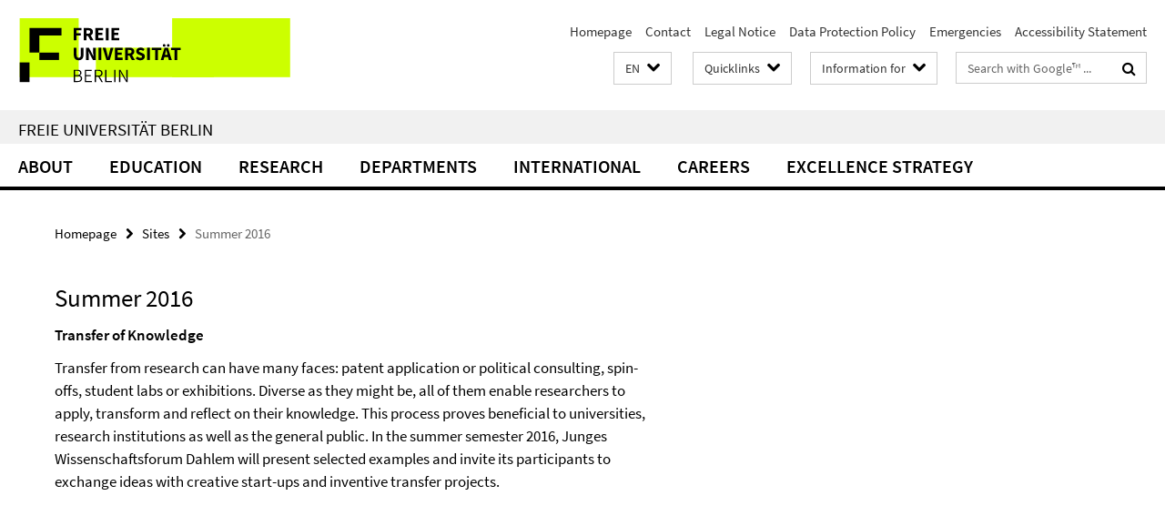

--- FILE ---
content_type: text/html; charset=utf-8
request_url: https://www.fu-berlin.de/en/index.html?comp=navbar&irq=1&pm=0
body_size: 13843
content:
<!-- BEGIN Fragment default/26011920/navbar-wrapper/5674631/1768471111/?162051:1800 -->
<!-- BEGIN Fragment default/26011920/navbar/1f827f9f371e1ef93d0f667529e1a54a3310c76e/?155052:86400 -->
<nav class="main-nav-container no-print nocontent" style="display: none;"><div class="container main-nav-container-inner"><div class="main-nav-scroll-buttons" style="display:none"><div id="main-nav-btn-scroll-left" role="button"><div class="fa fa-angle-left"></div></div><div id="main-nav-btn-scroll-right" role="button"><div class="fa fa-angle-right"></div></div></div><div class="main-nav-toggle"><span class="main-nav-toggle-text">Menu</span><span class="main-nav-toggle-icon"><span class="line"></span><span class="line"></span><span class="line"></span></span></div><ul class="main-nav level-1" id="fub-main-nav"><li class="main-nav-item level-1 has-children" data-index="0" data-menu-item-path="/en/universitaet" data-menu-shortened="0" id="main-nav-item-universitaet"><a class="main-nav-item-link level-1" href="/en/universitaet/index.html">About</a><div class="icon-has-children"><div class="fa fa-angle-right"></div><div class="fa fa-angle-down"></div><div class="fa fa-angle-up"></div></div><div class="container main-nav-parent level-2" style="display:none"><a class="main-nav-item-link level-1" href="/en/universitaet/index.html"><span>Overview About</span></a></div><ul class="main-nav level-2"><li class="main-nav-item level-2 has-children" data-menu-item-path="/en/universitaet/geschichte"><a class="main-nav-item-link level-2" href="/en/universitaet/geschichte/index.html">Founding History</a><div class="icon-has-children"><div class="fa fa-angle-right"></div><div class="fa fa-angle-down"></div><div class="fa fa-angle-up"></div></div><ul class="main-nav level-3"><li class="main-nav-item level-3 " data-menu-item-path="/en/universitaet/geschichte/veritas-lustitia-libertas"><a class="main-nav-item-link level-3" href="/en/universitaet/geschichte/veritas-lustitia-libertas/index.html">Veritas, Justitia, Libertas</a></li><li class="main-nav-item level-3 has-children" data-menu-item-path="/en/universitaet/geschichte/chronik"><a class="main-nav-item-link level-3" href="/en/universitaet/geschichte/chronik/index.html">History</a><div class="icon-has-children"><div class="fa fa-angle-right"></div><div class="fa fa-angle-down"></div><div class="fa fa-angle-up"></div></div><ul class="main-nav level-4"><li class="main-nav-item level-4 " data-menu-item-path="/en/universitaet/geschichte/chronik/1940er"><a class="main-nav-item-link level-4" href="/en/universitaet/geschichte/chronik/1940er/index.html">The 1940s</a></li><li class="main-nav-item level-4 " data-menu-item-path="/en/universitaet/geschichte/chronik/1950er"><a class="main-nav-item-link level-4" href="/en/universitaet/geschichte/chronik/1950er/index.html">The 1950s</a></li><li class="main-nav-item level-4 " data-menu-item-path="/en/universitaet/geschichte/chronik/1960er"><a class="main-nav-item-link level-4" href="/en/universitaet/geschichte/chronik/1960er/index.html">The 1960s</a></li><li class="main-nav-item level-4 " data-menu-item-path="/en/universitaet/geschichte/chronik/1980er"><a class="main-nav-item-link level-4" href="/en/universitaet/geschichte/chronik/1980er/index.html">The 1980s</a></li><li class="main-nav-item level-4 " data-menu-item-path="/en/universitaet/geschichte/chronik/1990er"><a class="main-nav-item-link level-4" href="/en/universitaet/geschichte/chronik/1990er/index.html">The 1990s</a></li><li class="main-nav-item level-4 " data-menu-item-path="/en/universitaet/geschichte/chronik/2000er"><a class="main-nav-item-link level-4" href="/en/universitaet/geschichte/chronik/2000er/index.html">The 2000s</a></li><li class="main-nav-item level-4 " data-menu-item-path="/en/universitaet/geschichte/chronik/2010er"><a class="main-nav-item-link level-4" href="/en/universitaet/geschichte/chronik/2010er/index.html">The 2010s</a></li><li class="main-nav-item level-4 " data-menu-item-path="/en/universitaet/geschichte/chronik/2020er"><a class="main-nav-item-link level-4" href="/en/universitaet/geschichte/chronik/2020er/index.html">The 2020s</a></li></ul></li><li class="main-nav-item level-3 " data-menu-item-path="/en/universitaet/geschichte/architektur"><a class="main-nav-item-link level-3" href="/en/universitaet/geschichte/architektur/index.html">Architecture</a></li><li class="main-nav-item level-3 has-children" data-menu-item-path="/en/universitaet/geschichte/persoenlichkeiten"><a class="main-nav-item-link level-3" href="/en/universitaet/geschichte/persoenlichkeiten/index.html">Eminent Figures</a><div class="icon-has-children"><div class="fa fa-angle-right"></div><div class="fa fa-angle-down"></div><div class="fa fa-angle-up"></div></div><ul class="main-nav level-4"><li class="main-nav-item level-4 " data-menu-item-path="/en/universitaet/geschichte/persoenlichkeiten/praesidenten"><a class="main-nav-item-link level-4" href="/en/universitaet/geschichte/persoenlichkeiten/praesidenten/index.html">Presidents of Freie Universität</a></li><li class="main-nav-item level-4 " data-menu-item-path="/en/universitaet/geschichte/persoenlichkeiten/rektoren"><a class="main-nav-item-link level-4" href="/en/universitaet/geschichte/persoenlichkeiten/rektoren/index.html">Rectors of Freie Universität</a></li></ul></li></ul></li><li class="main-nav-item level-2 " data-menu-item-path="/en/universitaet/freiheit"><a class="main-nav-item-link level-2" href="/en/universitaet/freiheit/index.html">Freedom</a></li><li class="main-nav-item level-2 has-children" data-menu-item-path="/en/universitaet/profil"><a class="main-nav-item-link level-2" href="/en/universitaet/profil/index.html">Profile</a><div class="icon-has-children"><div class="fa fa-angle-right"></div><div class="fa fa-angle-down"></div><div class="fa fa-angle-up"></div></div><ul class="main-nav level-3"><li class="main-nav-item level-3 " data-menu-item-path="/en/universitaet/profil/diversity-gleichstellung-familie"><a class="main-nav-item-link level-3" href="/en/universitaet/profil/diversity-gleichstellung-familie/index.html">Diversity, Equality, Family</a></li><li class="main-nav-item level-3 " data-menu-item-path="/en/universitaet/profil/wiss-praxis"><a class="main-nav-item-link level-3" href="/en/universitaet/profil/wiss-praxis/index.html">Good Research Practice</a></li><li class="main-nav-item level-3 " data-menu-item-path="/en/universitaet/profil/nachhaltigkeit"><a class="main-nav-item-link level-3" href="/en/universitaet/profil/nachhaltigkeit/index.html">Sustainability</a></li><li class="main-nav-item level-3 " data-menu-item-path="/en/universitaet/profil/forschung_interdisz"><a class="main-nav-item-link level-3" href="/en/universitaet/profil/forschung_interdisz/index.html">Interdisciplinary Research</a></li><li class="main-nav-item level-3 " data-menu-item-path="/en/universitaet/profil/nachwuchsfoerderung"><a class="main-nav-item-link level-3" href="/en/universitaet/profil/nachwuchsfoerderung/index.html">Junior Scholars</a></li><li class="main-nav-item level-3 " data-menu-item-path="/en/universitaet/profil/netzwerk"><a class="main-nav-item-link level-3" href="/en/universitaet/profil/netzwerk/index.html">International Network</a></li><li class="main-nav-item level-3 has-children" data-menu-item-path="/en/universitaet/profil/studium_lehre"><a class="main-nav-item-link level-3" href="/en/universitaet/profil/studium_lehre/index.html">Studies and Teaching</a><div class="icon-has-children"><div class="fa fa-angle-right"></div><div class="fa fa-angle-down"></div><div class="fa fa-angle-up"></div></div><ul class="main-nav level-4"><li class="main-nav-item level-4 " data-menu-item-path="/en/universitaet/profil/studium_lehre/leitbild"><a class="main-nav-item-link level-4" href="/en/universitaet/profil/studium_lehre/leitbild/index.html">Mission Statement for Teaching and Education</a></li><li class="main-nav-item level-4 " data-menu-item-path="/en/universitaet/profil/studium_lehre/code-of-conduct"><a class="main-nav-item-link level-4" href="/en/universitaet/profil/studium_lehre/code-of-conduct/index.html">Code of Conduct</a></li><li class="main-nav-item level-4 " data-menu-item-path="/en/universitaet/profil/studium_lehre/qualitaetsmanagement"><a class="main-nav-item-link level-4" href="/en/universitaet/profil/studium_lehre/qualitaetsmanagement/index.html">Quality Assurance in Teaching and Education</a></li></ul></li><li class="main-nav-item level-3 has-children" data-menu-item-path="/en/universitaet/profil/wissenschaft_praxis"><a class="main-nav-item-link level-3" href="/en/universitaet/profil/wissenschaft_praxis/index.html">Academia and Practice</a><div class="icon-has-children"><div class="fa fa-angle-right"></div><div class="fa fa-angle-down"></div><div class="fa fa-angle-up"></div></div><ul class="main-nav level-4"><li class="main-nav-item level-4 " data-menu-item-path="/en/universitaet/profil/wissenschaft_praxis/wissenschaft_wirtschaft"><a class="main-nav-item-link level-4" href="/en/universitaet/profil/wissenschaft_praxis/wissenschaft_wirtschaft/index.html">Academia and the Business Sector</a></li><li class="main-nav-item level-4 " data-menu-item-path="/en/universitaet/profil/wissenschaft_praxis/wissenschaft_oeffentlichkeit"><a class="main-nav-item-link level-4" href="/en/universitaet/profil/wissenschaft_praxis/wissenschaft_oeffentlichkeit/index.html">Academia and the Public</a></li></ul></li><li class="main-nav-item level-3 " data-menu-item-path="/en/universitaet/profil/veranstaltungen"><a class="main-nav-item-link level-3" href="/en/universitaet/profil/veranstaltungen/index.html">Public Events and Awards</a></li></ul></li><li class="main-nav-item level-2 " data-menu-item-path="/en/universitaet/verantwortung"><a class="main-nav-item-link level-2" href="/en/universitaet/verantwortung/index.html">Responsibility</a></li><li class="main-nav-item level-2 " data-menu-item-path="/en/universitaet/code-of-conduct"><a class="main-nav-item-link level-2" href="/en/universitaet/code-of-conduct/index.html">Code of Conduct</a></li><li class="main-nav-item level-2 has-children" data-menu-item-path="/en/universitaet/kooperationen"><a class="main-nav-item-link level-2" href="/en/universitaet/kooperationen/index.html">Collaboration</a><div class="icon-has-children"><div class="fa fa-angle-right"></div><div class="fa fa-angle-down"></div><div class="fa fa-angle-up"></div></div><ul class="main-nav level-3"><li class="main-nav-item level-3 " data-menu-item-path="/en/universitaet/kooperationen/forschung"><a class="main-nav-item-link level-3" href="/en/universitaet/kooperationen/forschung/index.html">Research Institutions</a></li><li class="main-nav-item level-3 " data-menu-item-path="/en/universitaet/kooperationen/hochschulen"><a class="main-nav-item-link level-3" href="/en/universitaet/kooperationen/hochschulen/index.html">Universities</a></li><li class="main-nav-item level-3 " data-menu-item-path="/en/universitaet/kooperationen/schulen"><a class="main-nav-item-link level-3" href="/en/universitaet/kooperationen/schulen/index.html">Schools</a></li><li class="main-nav-item level-3 " data-menu-item-path="/en/universitaet/kooperationen/wirtschaft"><a class="main-nav-item-link level-3" href="/en/universitaet/kooperationen/wirtschaft/index.html">Business Sector</a></li><li class="main-nav-item level-3 " data-menu-item-path="/en/universitaet/kooperationen/mitgliedschaften"><a class="main-nav-item-link level-3" href="/en/universitaet/kooperationen/mitgliedschaften/index.html">Memberships</a></li></ul></li><li class="main-nav-item level-2 " data-menu-item-path="/en/universitaet/erfolge"><a class="main-nav-item-link level-2" href="/en/universitaet/erfolge/index.html">Achievements</a></li><li class="main-nav-item level-2 " data-menu-item-path="/en/universitaet/zahlen"><a class="main-nav-item-link level-2" href="/en/universitaet/zahlen/index.html">Facts and Figures</a></li></ul></li><li class="main-nav-item level-1 has-children" data-index="1" data-menu-item-path="/en/studium" data-menu-shortened="0" id="main-nav-item-studium"><a class="main-nav-item-link level-1" href="/en/studium/index.html">Education</a><div class="icon-has-children"><div class="fa fa-angle-right"></div><div class="fa fa-angle-down"></div><div class="fa fa-angle-up"></div></div><div class="container main-nav-parent level-2" style="display:none"><a class="main-nav-item-link level-1" href="/en/studium/index.html"><span>Overview Education</span></a></div><ul class="main-nav level-2"><li class="main-nav-item level-2 has-children" data-menu-item-path="/en/studium/studienangebot"><a class="main-nav-item-link level-2" href="/en/studium/studienangebot/index.html">Our Degree Programs</a><div class="icon-has-children"><div class="fa fa-angle-right"></div><div class="fa fa-angle-down"></div><div class="fa fa-angle-up"></div></div><ul class="main-nav level-3"><li class="main-nav-item level-3 " data-menu-item-path="/en/studium/studienangebot/grundstaendige"><a class="main-nav-item-link level-3" href="/en/studium/studienangebot/grundstaendige/index.html">Bachelor&#39;s Degree and State Exam</a></li><li class="main-nav-item level-3 " data-menu-item-path="/en/studium/studienangebot/master"><a class="main-nav-item-link level-3" href="/en/studium/studienangebot/master/index.html">Master&#39;s degree</a></li><li class="main-nav-item level-3 " data-menu-item-path="/en/studium/studienangebot/lehramt"><a class="main-nav-item-link level-3" href="/en/studium/studienangebot/lehramt/index.html">Teacher training programs</a></li><li class="main-nav-item level-3 " data-menu-item-path="/en/studium/studienangebot/english"><a class="main-nav-item-link level-3" href="/en/studium/studienangebot/english/index.html">Programs in English</a></li><li class="main-nav-item level-3 " data-menu-item-path="/en/studium/studienangebot/promotion"><a class="main-nav-item-link level-3" href="/en/studium/studienangebot/promotion/index.html">Doctoral Degree</a></li><li class="main-nav-item level-3 has-children" data-menu-item-path="/en/studium/studienangebot/abv"><a class="main-nav-item-link level-3" href="/en/studium/studienangebot/abv/index.html">General Professional Skills (ABV)</a><div class="icon-has-children"><div class="fa fa-angle-right"></div><div class="fa fa-angle-down"></div><div class="fa fa-angle-up"></div></div><ul class="main-nav level-4"><li class="main-nav-item level-4 " data-menu-item-path="/en/studium/studienangebot/abv/fremdsprachen"><a class="main-nav-item-link level-4" href="/en/studium/studienangebot/abv/fremdsprachen/index.html">Foreign Languages</a></li><li class="main-nav-item level-4 " data-menu-item-path="/en/studium/studienangebot/abv/medienpraxis"><a class="main-nav-item-link level-4" href="/en/studium/studienangebot/abv/medienpraxis/index.html">Media Practices: Producing Content for Television and Online Media Outlets</a></li><li class="main-nav-item level-4 " data-menu-item-path="/en/studium/studienangebot/abv/forschungsorientierung"><a class="main-nav-item-link level-4" href="/en/studium/studienangebot/abv/forschungsorientierung/index.html">Research Practices</a></li><li class="main-nav-item level-4 " data-menu-item-path="/en/studium/studienangebot/abv/infomedien"><a class="main-nav-item-link level-4" href="/en/studium/studienangebot/abv/infomedien/index.html">Information Technology and Media</a></li><li class="main-nav-item level-4 " data-menu-item-path="/en/studium/studienangebot/abv/genderdiv"><a class="main-nav-item-link level-4" href="/en/studium/studienangebot/abv/genderdiv/index.html">Gender and Diversity Competencies</a></li><li class="main-nav-item level-4 " data-menu-item-path="/en/studium/studienangebot/abv/orgmanagement"><a class="main-nav-item-link level-4" href="/en/studium/studienangebot/abv/orgmanagement/index.html">Organization and Management</a></li><li class="main-nav-item level-4 " data-menu-item-path="/en/studium/studienangebot/abv/sozkomm"><a class="main-nav-item-link level-4" href="/en/studium/studienangebot/abv/sozkomm/index.html">Communication Skills</a></li><li class="main-nav-item level-4 " data-menu-item-path="/en/studium/studienangebot/abv/Zusatzqualifikationen"><a class="main-nav-item-link level-4" href="/en/studium/studienangebot/abv/Zusatzqualifikationen/index.html">Supplementary Skills (Subject-Related)</a></li></ul></li></ul></li><li class="main-nav-item level-2 has-children" data-menu-item-path="/en/studium/bewerbung"><a class="main-nav-item-link level-2" href="/en/studium/bewerbung/index.html">How to Apply</a><div class="icon-has-children"><div class="fa fa-angle-right"></div><div class="fa fa-angle-down"></div><div class="fa fa-angle-up"></div></div><ul class="main-nav level-3"><li class="main-nav-item level-3 " data-menu-item-path="/en/studium/bewerbung/bachelor"><a class="main-nav-item-link level-3" href="/en/studium/bewerbung/bachelor/index.html">Bachelor&#39;s Degrees and State Exam Law</a></li><li class="main-nav-item level-3 " data-menu-item-path="/en/studium/bewerbung/hochschulstart-dt"><a class="main-nav-item-link level-3" href="/en/studium/bewerbung/hochschulstart-dt/index.html">Pharmacy and Veterinary Medicine</a></li><li class="main-nav-item level-3 " data-menu-item-path="/en/studium/bewerbung/master"><a class="main-nav-item-link level-3" href="/en/studium/bewerbung/master/index.html">Master&#39;s degree</a></li><li class="main-nav-item level-3 has-children" data-menu-item-path="/en/studium/bewerbung/allgemein"><a class="main-nav-item-link level-3" href="/en/studium/bewerbung/allgemein/index.html">Application Requirements</a><div class="icon-has-children"><div class="fa fa-angle-right"></div><div class="fa fa-angle-down"></div><div class="fa fa-angle-up"></div></div><ul class="main-nav level-4"><li class="main-nav-item level-4 " data-menu-item-path="/en/studium/bewerbung/allgemein/zugangsvoraussetzungen"><a class="main-nav-item-link level-4" href="/en/studium/bewerbung/allgemein/zugangsvoraussetzungen/index.html">Entrance Qualifications for Studying at a University</a></li><li class="main-nav-item level-4 " data-menu-item-path="/en/studium/bewerbung/allgemein/deutschkenntnisse"><a class="main-nav-item-link level-4" href="/en/studium/bewerbung/allgemein/deutschkenntnisse/index.html">Language Skills</a></li><li class="main-nav-item level-4 " data-menu-item-path="/en/studium/bewerbung/allgemein/nc-master"><a class="main-nav-item-link level-4" href="/en/studium/bewerbung/allgemein/nc-master/index.html">Numerus Clausus - Master</a></li><li class="main-nav-item level-4 " data-menu-item-path="/en/studium/bewerbung/allgemein/nc"><a class="main-nav-item-link level-4" href="/en/studium/bewerbung/allgemein/nc/index.html">Numerus Clausus - Undergraduate Degree Programs</a></li><li class="main-nav-item level-4 " data-menu-item-path="/en/studium/bewerbung/allgemein/zweitstudium"><a class="main-nav-item-link level-4" href="/en/studium/bewerbung/allgemein/zweitstudium/index.html">Second Courses of Study</a></li><li class="main-nav-item level-4 " data-menu-item-path="/en/studium/bewerbung/allgemein/ohne-abi-an-die-uni"><a class="main-nav-item-link level-4" href="/en/studium/bewerbung/allgemein/ohne-abi-an-die-uni/index.html">Studying without Higher Education Entrance Qualifications</a></li><li class="main-nav-item level-4 " data-menu-item-path="/en/studium/bewerbung/allgemein/hochschulwechsel"><a class="main-nav-item-link level-4" href="/en/studium/bewerbung/allgemein/hochschulwechsel/index.html">Transferring in Higher Semesters</a></li></ul></li><li class="main-nav-item level-3 " data-menu-item-path="/en/studium/bewerbung/bewerbungsfristen"><a class="main-nav-item-link level-3" href="/en/studium/bewerbung/bewerbungsfristen/index.html">Deadlines</a></li><li class="main-nav-item level-3 " data-menu-item-path="/en/studium/bewerbung/immatrikulation"><a class="main-nav-item-link level-3" href="/en/studium/bewerbung/immatrikulation/index.html">Enrollment</a></li><li class="main-nav-item level-3 " data-menu-item-path="/en/studium/bewerbung/FAQ-Zusammenfassung"><a class="main-nav-item-link level-3" href="/en/studium/bewerbung/FAQ-Zusammenfassung/index.html">FAQ and further information about how to apply, admissions and enrollment</a></li></ul></li><li class="main-nav-item level-2 has-children" data-menu-item-path="/en/studium/studieren"><a class="main-nav-item-link level-2" href="/en/studium/studieren/index.html">Studying Here</a><div class="icon-has-children"><div class="fa fa-angle-right"></div><div class="fa fa-angle-down"></div><div class="fa fa-angle-up"></div></div><ul class="main-nav level-3"><li class="main-nav-item level-3 " data-menu-item-path="/en/studium/studieren/studieneinstieg"><a class="main-nav-item-link level-3" href="/en/studium/studieren/studieneinstieg/index.html">Starting your study program</a></li><li class="main-nav-item level-3 has-children" data-menu-item-path="/en/studium/studieren/studienorganisation"><a class="main-nav-item-link level-3" href="/en/studium/studieren/studienorganisation/index.html">Organizing Your Studies</a><div class="icon-has-children"><div class="fa fa-angle-right"></div><div class="fa fa-angle-down"></div><div class="fa fa-angle-up"></div></div><ul class="main-nav level-4"><li class="main-nav-item level-4 " data-menu-item-path="/en/studium/studieren/studienorganisation/unfallanzeige"><a class="main-nav-item-link level-4" href="/en/studium/studieren/studienorganisation/unfallanzeige/index.html">Accident Reports, General Safety Instruction</a></li><li class="main-nav-item level-4 " data-menu-item-path="/en/studium/studieren/studienorganisation/nebenhoerer"><a class="main-nav-item-link level-4" href="/en/studium/studieren/studienorganisation/nebenhoerer/index.html">Auditing Students</a></li><li class="main-nav-item level-4 " data-menu-item-path="/en/studium/studieren/studienorganisation/bescheinigungen"><a class="main-nav-item-link level-4" href="/en/studium/studieren/studienorganisation/bescheinigungen/index.html">Certificates and certifications</a></li><li class="main-nav-item level-4 " data-menu-item-path="/en/studium/studieren/studienorganisation/fachwechsel"><a class="main-nav-item-link level-4" href="/en/studium/studieren/studienorganisation/fachwechsel/index.html">Change of Program</a></li><li class="main-nav-item level-4 " data-menu-item-path="/en/studium/studieren/studienorganisation/daten"><a class="main-nav-item-link level-4" href="/en/studium/studieren/studienorganisation/daten/index.html">Change of personal data</a></li><li class="main-nav-item level-4 " data-menu-item-path="/en/studium/studieren/studienorganisation/gebuehren"><a class="main-nav-item-link level-4" href="/en/studium/studieren/studienorganisation/gebuehren/index.html">Fees and Contributions</a></li><li class="main-nav-item level-4 " data-menu-item-path="/en/studium/studieren/studienorganisation/gasthoerer"><a class="main-nav-item-link level-4" href="/en/studium/studieren/studienorganisation/gasthoerer/index.html">Guest auditors (non-degree seeking)</a></li><li class="main-nav-item level-4 " data-menu-item-path="/en/studium/studieren/studienorganisation/krankenversicherung"><a class="main-nav-item-link level-4" href="/en/studium/studieren/studienorganisation/krankenversicherung.html">Health Insurance</a></li><li class="main-nav-item level-4 " data-menu-item-path="/en/studium/studieren/studienorganisation/urlaubssemester"><a class="main-nav-item-link level-4" href="/en/studium/studieren/studienorganisation/urlaubssemester/index.html">Leave of Absence</a></li><li class="main-nav-item level-4 " data-menu-item-path="/en/studium/studieren/studienorganisation/mehrfachimmatrikulierte"><a class="main-nav-item-link level-4" href="/en/studium/studieren/studienorganisation/mehrfachimmatrikulierte/index.html">Multiple Enrollment</a></li><li class="main-nav-item level-4 " data-menu-item-path="/en/studium/studieren/studienorganisation/pruefung"><a class="main-nav-item-link level-4" href="/en/studium/studieren/studienorganisation/pruefung/index.html">Offices of Examination and Regulations</a></li><li class="main-nav-item level-4 " data-menu-item-path="/en/studium/studieren/studienorganisation/teilzeit"><a class="main-nav-item-link level-4" href="/en/studium/studieren/studienorganisation/teilzeit/index.html">Part-time study</a></li><li class="main-nav-item level-4 " data-menu-item-path="/en/studium/studieren/studienorganisation/schwangerschaft-mutterschutz"><a class="main-nav-item-link level-4" href="/en/studium/studieren/studienorganisation/schwangerschaft-mutterschutz/index.html">Pregnancy, Maternity Leave, and Nursing as a Student</a></li><li class="main-nav-item level-4 " data-menu-item-path="/en/studium/studieren/studienorganisation/rueckmeldung"><a class="main-nav-item-link level-4" href="/en/studium/studieren/studienorganisation/rueckmeldung/index.html">Re-registration</a></li><li class="main-nav-item level-4 " data-menu-item-path="/en/studium/studieren/studienorganisation/exmatrikulation"><a class="main-nav-item-link level-4" href="/en/studium/studieren/studienorganisation/exmatrikulation/index.html">Removal of the register of students</a></li><li class="main-nav-item level-4 " data-menu-item-path="/en/studium/studieren/studienorganisation/self-service"><a class="main-nav-item-link level-4" href="/en/studium/studieren/studienorganisation/self-service/index.html">Self-Services</a></li><li class="main-nav-item level-4 " data-menu-item-path="/en/studium/studieren/studienorganisation/semesterticket"><a class="main-nav-item-link level-4" href="/en/studium/studieren/studienorganisation/semesterticket/index.html">Semester Ticket</a></li><li class="main-nav-item level-4 " data-menu-item-path="/en/studium/studieren/studienorganisation/statistik"><a class="main-nav-item-link level-4" href="/en/studium/studieren/studienorganisation/statistik/index.html">Student and Exam Statistics</a></li><li class="main-nav-item level-4 " data-menu-item-path="/en/studium/studieren/studienorganisation/wahlen"><a class="main-nav-item-link level-4" href="/en/studium/studieren/studienorganisation/wahlen/index.html">Voting Status and Eligibility</a></li></ul></li><li class="main-nav-item level-3 " data-menu-item-path="/en/studium/studieren/studienalltag"><a class="main-nav-item-link level-3" href="/en/studium/studieren/studienalltag/index.html">Day-to-Day Life on Campus</a></li><li class="main-nav-item level-3 " data-menu-item-path="/en/studium/studieren/beratung"><a class="main-nav-item-link level-3" href="/en/studium/studieren/beratung/index.html">Guidance during your studies</a></li></ul></li><li class="main-nav-item level-2 " data-menu-item-path="/en/studium/karriere"><a class="main-nav-item-link level-2" href="/en/studium/karriere/index.html">Career Prospects</a></li><li class="main-nav-item level-2 has-children" data-menu-item-path="/en/studium/international"><a class="main-nav-item-link level-2" href="/en/studium/international/index.html">International</a><div class="icon-has-children"><div class="fa fa-angle-right"></div><div class="fa fa-angle-down"></div><div class="fa fa-angle-up"></div></div><ul class="main-nav level-3"><li class="main-nav-item level-3 " data-menu-item-path="/en/studium/international/degree_seeking"><a class="main-nav-item-link level-3" href="/en/studium/international/degree_seeking/index.html">Degree Seeking Students</a></li><li class="main-nav-item level-3 " data-menu-item-path="/en/studium/international/Internationalisierung-auf-dem-Campus"><a class="main-nav-item-link level-3" href="/en/studium/international/Internationalisierung-auf-dem-Campus/index.html">International experience on campus</a></li><li class="main-nav-item level-3 " data-menu-item-path="/en/studium/international/praktikum"><a class="main-nav-item-link level-3" href="/en/studium/international/praktikum/index.html">Internships Abroad</a></li><li class="main-nav-item level-3 " data-menu-item-path="/en/studium/international/studieren-im-ausland"><a class="main-nav-item-link level-3" href="/en/studium/international/studieren-im-ausland/index.html">Study Abroad</a></li><li class="main-nav-item level-3 has-children" data-menu-item-path="/en/studium/international/studium_ausland"><a class="main-nav-item-link level-3" href="/en/studium/international/studium_ausland/index.html">Studying Abroad</a><div class="icon-has-children"><div class="fa fa-angle-right"></div><div class="fa fa-angle-down"></div><div class="fa fa-angle-up"></div></div><ul class="main-nav level-4"><li class="main-nav-item level-4 " data-menu-item-path="/en/studium/international/studium_ausland/fb_austausch"><a class="main-nav-item-link level-4" href="/en/studium/international/studium_ausland/fb_austausch/index.html">Departmental Exchange</a></li><li class="main-nav-item level-4 " data-menu-item-path="/en/studium/international/studium_ausland/direkt"><a class="main-nav-item-link level-4" href="/en/studium/international/studium_ausland/direkt/index.html">Direct Exchange Programs</a></li><li class="main-nav-item level-4 " data-menu-item-path="/en/studium/international/studium_ausland/erasmus"><a class="main-nav-item-link level-4" href="/en/studium/international/studium_ausland/erasmus/index.html">Erasmus+ Student Mobility &amp; Swiss European Mobility Programme (SEMP)</a></li><li class="main-nav-item level-4 " data-menu-item-path="/en/studium/international/studium_ausland/go_out_tag_en"><a class="main-nav-item-link level-4" href="/en/studium/international/studium_ausland/go_out_tag_en/index.html">Go Out Day</a></li><li class="main-nav-item level-4 " data-menu-item-path="/en/studium/international/studium_ausland/daad-fulbright-weitereprogramme"><a class="main-nav-item-link level-4" href="/en/studium/international/studium_ausland/daad-fulbright-weitereprogramme/index.html">Information about DAAD, Fulbright and further programmes</a></li><li class="main-nav-item level-4 " data-menu-item-path="/en/studium/international/studium_ausland/intl_summer_schools"><a class="main-nav-item-link level-4" href="/en/studium/international/studium_ausland/intl_summer_schools/index.html">International Summer School Programs</a></li><li class="main-nav-item level-4 " data-menu-item-path="/en/studium/international/studium_ausland/vorbereitung_eines_auslandsaufenthalts"><a class="main-nav-item-link level-4" href="/en/studium/international/studium_ausland/vorbereitung_eines_auslandsaufenthalts/index.html">Preparation of a stay abroad</a></li><li class="main-nav-item level-4 " data-menu-item-path="/en/studium/international/studium_ausland/kurzzeitaufenthalte"><a class="main-nav-item-link level-4" href="/en/studium/international/studium_ausland/kurzzeitaufenthalte/index.html">Short term study periods abroad</a></li><li class="main-nav-item level-4 " data-menu-item-path="/en/studium/international/studium_ausland/Sprachnachweise_Sprachenzentrum"><a class="main-nav-item-link level-4" href="/en/studium/international/studium_ausland/Sprachnachweise_Sprachenzentrum/index.html">Sprachnachweise_Sprachenzentrum</a></li><li class="main-nav-item level-4 " data-menu-item-path="/en/studium/international/studium_ausland/erasmus_praktikum"><a class="main-nav-item-link level-4" href="/en/studium/international/studium_ausland/erasmus_praktikum/index.html">Erasmus+ Internship Europe</a></li><li class="main-nav-item level-4 " data-menu-item-path="/en/studium/international/studium_ausland/erasmus2"><a class="main-nav-item-link level-4" href="/en/studium/international/studium_ausland/erasmus2/index.html">Erasmus+ Worldwide Study Abroad</a></li><li class="main-nav-item level-4 " data-menu-item-path="/en/studium/international/studium_ausland/daad"><a class="main-nav-item-link level-4" href="/en/studium/international/studium_ausland/daad/index.html">DAAD</a></li><li class="main-nav-item level-4 " data-menu-item-path="/en/studium/international/studium_ausland/promos"><a class="main-nav-item-link level-4" href="/en/studium/international/studium_ausland/promos/index.html">PROMOS</a></li><li class="main-nav-item level-4 " data-menu-item-path="/en/studium/international/studium_ausland/weitere"><a class="main-nav-item-link level-4" href="/en/studium/international/studium_ausland/weitere/index.html">Further Programs / Internships Abroad</a></li></ul></li><li class="main-nav-item level-3 " data-menu-item-path="/en/studium/international/lokale_erasmus_intitative"><a class="main-nav-item-link level-3" href="/en/studium/international/lokale_erasmus_intitative/index.html">International Club</a></li><li class="main-nav-item level-3 has-children" data-menu-item-path="/en/studium/international/internationaler_club"><a class="main-nav-item-link level-3" href="/en/studium/international/internationaler_club/index.html">International Club</a><div class="icon-has-children"><div class="fa fa-angle-right"></div><div class="fa fa-angle-down"></div><div class="fa fa-angle-up"></div></div><ul class="main-nav level-4"><li class="main-nav-item level-4 " data-menu-item-path="/en/studium/international/internationaler_club/Team"><a class="main-nav-item-link level-4" href="/en/studium/international/internationaler_club/Team/index.html">Team</a></li></ul></li><li class="main-nav-item level-3 " data-menu-item-path="/en/studium/international/weitere-angebote"><a class="main-nav-item-link level-3" href="/en/studium/international/weitere-angebote/index.html">Other International Opportunities</a></li></ul></li><li class="main-nav-item level-2 " data-menu-item-path="/en/studium/beratung"><a class="main-nav-item-link level-2" href="/en/studium/beratung/index.html">Guidance &amp; Services</a></li></ul></li><li class="main-nav-item level-1 has-children" data-index="2" data-menu-item-path="/en/forschung" data-menu-shortened="0" id="main-nav-item-forschung"><a class="main-nav-item-link level-1" href="/en/forschung/index.html">Research</a><div class="icon-has-children"><div class="fa fa-angle-right"></div><div class="fa fa-angle-down"></div><div class="fa fa-angle-up"></div></div><div class="container main-nav-parent level-2" style="display:none"><a class="main-nav-item-link level-1" href="/en/forschung/index.html"><span>Overview Research</span></a></div><ul class="main-nav level-2"><li class="main-nav-item level-2 has-children" data-menu-item-path="/en/forschung/profil"><a class="main-nav-item-link level-2" href="/en/forschung/profil/index.html">Profile</a><div class="icon-has-children"><div class="fa fa-angle-right"></div><div class="fa fa-angle-down"></div><div class="fa fa-angle-up"></div></div><ul class="main-nav level-3"><li class="main-nav-item level-3 has-children" data-menu-item-path="/en/forschung/profil/faecherprofile"><a class="main-nav-item-link level-3" href="/en/forschung/profil/faecherprofile/index.html">Subject overview</a><div class="icon-has-children"><div class="fa fa-angle-right"></div><div class="fa fa-angle-down"></div><div class="fa fa-angle-up"></div></div><ul class="main-nav level-4"><li class="main-nav-item level-4 " data-menu-item-path="/en/forschung/profil/faecherprofile/veterinaermedizin1"><a class="main-nav-item-link level-4" href="/en/forschung/profil/faecherprofile/veterinaermedizin1/index.html">Veterinary Medicine</a></li><li class="main-nav-item level-4 " data-menu-item-path="/en/forschung/profil/faecherprofile/bgbm1"><a class="main-nav-item-link level-4" href="/en/forschung/profil/faecherprofile/bgbm1/index.html">Botanic Garden</a></li><li class="main-nav-item level-4 " data-menu-item-path="/en/forschung/profil/faecherprofile/bcp1"><a class="main-nav-item-link level-4" href="/en/forschung/profil/faecherprofile/bcp1/index.html">Biology, Chemistry, Pharmacy</a></li><li class="main-nav-item level-4 " data-menu-item-path="/en/forschung/profil/faecherprofile/geo1"><a class="main-nav-item-link level-4" href="/en/forschung/profil/faecherprofile/geo1/index.html">Earth Sciences</a></li><li class="main-nav-item level-4 " data-menu-item-path="/en/forschung/profil/faecherprofile/physik1"><a class="main-nav-item-link level-4" href="/en/forschung/profil/faecherprofile/physik1/index.html">Physics</a></li><li class="main-nav-item level-4 " data-menu-item-path="/en/forschung/profil/faecherprofile/mathe_informatik1"><a class="main-nav-item-link level-4" href="/en/forschung/profil/faecherprofile/mathe_informatik1/index.html">Mathematics and Computer Science</a></li><li class="main-nav-item level-4 " data-menu-item-path="/en/forschung/profil/faecherprofile/geschichts-kulturwissenschaften1"><a class="main-nav-item-link level-4" href="/en/forschung/profil/faecherprofile/geschichts-kulturwissenschaften1/index.html">History and Cultural Studies</a></li><li class="main-nav-item level-4 " data-menu-item-path="/en/forschung/profil/faecherprofile/philosophie-geisteswissenschaften1"><a class="main-nav-item-link level-4" href="/en/forschung/profil/faecherprofile/philosophie-geisteswissenschaften1/index.html">Philosophy and Humanities</a></li><li class="main-nav-item level-4 " data-menu-item-path="/en/forschung/profil/faecherprofile/erziehungswiss_psychologie1"><a class="main-nav-item-link level-4" href="/en/forschung/profil/faecherprofile/erziehungswiss_psychologie1/index.html">Education and Psychology</a></li><li class="main-nav-item level-4 " data-menu-item-path="/en/forschung/profil/faecherprofile/wirtschaftswissenschaften1"><a class="main-nav-item-link level-4" href="/en/forschung/profil/faecherprofile/wirtschaftswissenschaften1/index.html">Business and Economics</a></li><li class="main-nav-item level-4 " data-menu-item-path="/en/forschung/profil/faecherprofile/rechtswissenschaft1"><a class="main-nav-item-link level-4" href="/en/forschung/profil/faecherprofile/rechtswissenschaft1/index.html">Law</a></li><li class="main-nav-item level-4 " data-menu-item-path="/en/forschung/profil/faecherprofile/politik-sozialwissenschaften"><a class="main-nav-item-link level-4" href="/en/forschung/profil/faecherprofile/politik-sozialwissenschaften/index.html">Political and Social Sciences</a></li><li class="main-nav-item level-4 " data-menu-item-path="/en/forschung/profil/faecherprofile/zi1"><a class="main-nav-item-link level-4" href="/en/forschung/profil/faecherprofile/zi1/index.html">Central Institutes</a></li></ul></li><li class="main-nav-item level-3 has-children" data-menu-item-path="/en/forschung/profil/forschungsschwerpunkte"><a class="main-nav-item-link level-3" href="/en/forschung/profil/forschungsschwerpunkte/index.html">Research fields</a><div class="icon-has-children"><div class="fa fa-angle-right"></div><div class="fa fa-angle-down"></div><div class="fa fa-angle-up"></div></div><ul class="main-nav level-4"><li class="main-nav-item level-4 " data-menu-item-path="/en/forschung/profil/forschungsschwerpunkte/biomedizingrundlagen"><a class="main-nav-item-link level-4" href="/en/forschung/profil/forschungsschwerpunkte/biomedizingrundlagen/index.html">Biomedical foundations</a></li><li class="main-nav-item level-4 " data-menu-item-path="/en/forschung/profil/forschungsschwerpunkte/gesundheit_leben"><a class="main-nav-item-link level-4" href="/en/forschung/profil/forschungsschwerpunkte/gesundheit_leben/index.html">Health and quality of life</a></li><li class="main-nav-item level-4 " data-menu-item-path="/en/forschung/profil/forschungsschwerpunkte/materialforschung"><a class="main-nav-item-link level-4" href="/en/forschung/profil/forschungsschwerpunkte/materialforschung/index.html">Materials research</a></li><li class="main-nav-item level-4 " data-menu-item-path="/en/forschung/profil/forschungsschwerpunkte/komplexsysteme"><a class="main-nav-item-link level-4" href="/en/forschung/profil/forschungsschwerpunkte/komplexsysteme/index.html">Complex systems</a></li><li class="main-nav-item level-4 " data-menu-item-path="/en/forschung/profil/forschungsschwerpunkte/sicherheitsforschung"><a class="main-nav-item-link level-4" href="/en/forschung/profil/forschungsschwerpunkte/sicherheitsforschung/index.html">In-security – security research</a></li><li class="main-nav-item level-4 " data-menu-item-path="/en/forschung/profil/forschungsschwerpunkte/mensch-umwelt"><a class="main-nav-item-link level-4" href="/en/forschung/profil/forschungsschwerpunkte/mensch-umwelt/index.html">Human-environmental interactions</a></li><li class="main-nav-item level-4 " data-menu-item-path="/en/forschung/profil/forschungsschwerpunkte/bildungsprozesse"><a class="main-nav-item-link level-4" href="/en/forschung/profil/forschungsschwerpunkte/bildungsprozesse/index.html">Educational processes and results</a></li><li class="main-nav-item level-4 " data-menu-item-path="/en/forschung/profil/forschungsschwerpunkte/transregionalbezug"><a class="main-nav-item-link level-4" href="/en/forschung/profil/forschungsschwerpunkte/transregionalbezug/index.html">Transregional relations</a></li><li class="main-nav-item level-4 " data-menu-item-path="/en/forschung/profil/forschungsschwerpunkte/kulturdynamik"><a class="main-nav-item-link level-4" href="/en/forschung/profil/forschungsschwerpunkte/kulturdynamik/index.html">Cultural dynamics</a></li></ul></li><li class="main-nav-item level-3 has-children" data-menu-item-path="/en/forschung/profil/wiss_nachwuchs"><a class="main-nav-item-link level-3" href="/en/forschung/profil/wiss_nachwuchs/index.html">Junior researchers</a><div class="icon-has-children"><div class="fa fa-angle-right"></div><div class="fa fa-angle-down"></div><div class="fa fa-angle-up"></div></div><ul class="main-nav level-4"><li class="main-nav-item level-4 " data-menu-item-path="/en/forschung/profil/wiss_nachwuchs/promkolleg"><a class="main-nav-item-link level-4" href="/en/forschung/profil/wiss_nachwuchs/promkolleg/index.html">Graduate schools and doctoral programs</a></li><li class="main-nav-item level-4 " data-menu-item-path="/en/forschung/profil/wiss_nachwuchs/nwgruppen"><a class="main-nav-item-link level-4" href="/en/forschung/profil/wiss_nachwuchs/nwgruppen/index.html">Junior research groups</a></li><li class="main-nav-item level-4 " data-menu-item-path="/en/forschung/profil/wiss_nachwuchs/juniorprof"><a class="main-nav-item-link level-4" href="/en/forschung/profil/wiss_nachwuchs/juniorprof/index.html">Junior professorships</a></li></ul></li><li class="main-nav-item level-3 " data-menu-item-path="/en/forschung/profil/portale"><a class="main-nav-item-link level-3" href="/en/forschung/profil/portale/index.html">Online databases</a></li></ul></li><li class="main-nav-item level-2 has-children" data-menu-item-path="/en/forschung/verbundforschung"><a class="main-nav-item-link level-2" href="/en/forschung/verbundforschung/index.html">Collaborative Research</a><div class="icon-has-children"><div class="fa fa-angle-right"></div><div class="fa fa-angle-down"></div><div class="fa fa-angle-up"></div></div><ul class="main-nav level-3"><li class="main-nav-item level-3 has-children" data-menu-item-path="/en/forschung/verbundforschung/verbund"><a class="main-nav-item-link level-3" href="/en/forschung/verbundforschung/verbund/index.html">Research alliances</a><div class="icon-has-children"><div class="fa fa-angle-right"></div><div class="fa fa-angle-down"></div><div class="fa fa-angle-up"></div></div><ul class="main-nav level-4"><li class="main-nav-item level-4 " data-menu-item-path="/en/forschung/verbundforschung/verbund/exini"><a class="main-nav-item-link level-4" href="/en/forschung/verbundforschung/verbund/exini/index.html">Excellence Strategy</a></li><li class="main-nav-item level-4 " data-menu-item-path="/en/forschung/verbundforschung/verbund/sfb"><a class="main-nav-item-link level-4" href="/en/forschung/verbundforschung/verbund/sfb/index.html">Collaborative Research Centres (SFB)</a></li><li class="main-nav-item level-4 " data-menu-item-path="/en/forschung/verbundforschung/verbund/fg"><a class="main-nav-item-link level-4" href="/en/forschung/verbundforschung/verbund/fg/index.html">DFG Research Units</a></li><li class="main-nav-item level-4 " data-menu-item-path="/en/forschung/verbundforschung/verbund/spp"><a class="main-nav-item-link level-4" href="/en/forschung/verbundforschung/verbund/spp/index.html">Priority Programmes</a></li><li class="main-nav-item level-4 " data-menu-item-path="/en/forschung/verbundforschung/verbund/gradkolleg"><a class="main-nav-item-link level-4" href="/en/forschung/verbundforschung/verbund/gradkolleg/index.html">Research Training Groups</a></li><li class="main-nav-item level-4 " data-menu-item-path="/en/forschung/verbundforschung/verbund/einstein"><a class="main-nav-item-link level-4" href="/en/forschung/verbundforschung/verbund/einstein/index.html">Einstein Foundation Berlin</a></li><li class="main-nav-item level-4 " data-menu-item-path="/en/forschung/verbundforschung/verbund/forschungsstrukturen"><a class="main-nav-item-link level-4" href="/en/forschung/verbundforschung/verbund/forschungsstrukturen/index.html">Research institutions</a></li></ul></li><li class="main-nav-item level-3 has-children" data-menu-item-path="/en/forschung/verbundforschung/kooperationen"><a class="main-nav-item-link level-3" href="/en/forschung/verbundforschung/kooperationen/index.html">Cooperative initiatives</a><div class="icon-has-children"><div class="fa fa-angle-right"></div><div class="fa fa-angle-down"></div><div class="fa fa-angle-up"></div></div><ul class="main-nav level-4"><li class="main-nav-item level-4 " data-menu-item-path="/en/forschung/verbundforschung/kooperationen/koop_auf_aktuell"><a class="main-nav-item-link level-4" href="/en/forschung/verbundforschung/kooperationen/koop_auf_aktuell/index.html">Extramural Research Institutions</a></li><li class="main-nav-item level-4 " data-menu-item-path="/en/forschung/verbundforschung/kooperationen/s_prof"><a class="main-nav-item-link level-4" href="/en/forschung/verbundforschung/kooperationen/s_prof/index.html">Extraordinary professorships</a></li><li class="main-nav-item level-4 " data-menu-item-path="/en/forschung/verbundforschung/kooperationen/stiftungs_prof"><a class="main-nav-item-link level-4" href="/en/forschung/verbundforschung/kooperationen/stiftungs_prof/index.html">Endowed chairs</a></li></ul></li></ul></li><li class="main-nav-item level-2 has-children" data-menu-item-path="/en/forschung/kommunikation"><a class="main-nav-item-link level-2" href="/en/forschung/kommunikation/index.html">Awards and distinctions</a><div class="icon-has-children"><div class="fa fa-angle-right"></div><div class="fa fa-angle-down"></div><div class="fa fa-angle-up"></div></div><ul class="main-nav level-3"><li class="main-nav-item level-3 has-children" data-menu-item-path="/en/forschung/kommunikation/preise"><a class="main-nav-item-link level-3" href="/en/forschung/kommunikation/preise/index.html">Academic Awards</a><div class="icon-has-children"><div class="fa fa-angle-right"></div><div class="fa fa-angle-down"></div><div class="fa fa-angle-up"></div></div><ul class="main-nav level-4"><li class="main-nav-item level-4 " data-menu-item-path="/en/forschung/kommunikation/preise/nobel"><a class="main-nav-item-link level-4" href="/en/forschung/kommunikation/preise/nobel/index.html">Nobel Laureates (since 1948)</a></li><li class="main-nav-item level-4 " data-menu-item-path="/en/forschung/kommunikation/preise/leib"><a class="main-nav-item-link level-4" href="/en/forschung/kommunikation/preise/leib/index.html">Leibniz Prize</a></li><li class="main-nav-item level-4 " data-menu-item-path="/en/forschung/kommunikation/preise/max"><a class="main-nav-item-link level-4" href="/en/forschung/kommunikation/preise/max/index.html">Max Planck Prize</a></li><li class="main-nav-item level-4 " data-menu-item-path="/en/forschung/kommunikation/preise/erc"><a class="main-nav-item-link level-4" href="/en/forschung/kommunikation/preise/erc/index.html">European Research Council</a></li><li class="main-nav-item level-4 " data-menu-item-path="/en/forschung/kommunikation/preise/leopoldina"><a class="main-nav-item-link level-4" href="/en/forschung/kommunikation/preise/leopoldina/index.html">Members of Leopoldina</a></li><li class="main-nav-item level-4 " data-menu-item-path="/en/forschung/kommunikation/preise/avh-professur"><a class="main-nav-item-link level-4" href="/en/forschung/kommunikation/preise/avh-professur/index.html">Alexander von Humboldt Foundation</a></li><li class="main-nav-item level-4 " data-menu-item-path="/en/forschung/kommunikation/preise/avh-kovalevskaja"><a class="main-nav-item-link level-4" href="/en/forschung/kommunikation/preise/avh-kovalevskaja/index.html">Sofja Kovalevskaja-Programm</a></li></ul></li><li class="main-nav-item level-3 has-children" data-menu-item-path="/en/forschung/kommunikation/erfolge"><a class="main-nav-item-link level-3" href="/en/forschung/kommunikation/erfolge/index.html">Successful research</a><div class="icon-has-children"><div class="fa fa-angle-right"></div><div class="fa fa-angle-down"></div><div class="fa fa-angle-up"></div></div><ul class="main-nav level-4"><li class="main-nav-item level-4 " data-menu-item-path="/en/forschung/kommunikation/erfolge/forschungsuebersicht"><a class="main-nav-item-link level-4" href="/en/forschung/kommunikation/erfolge/forschungsuebersicht/index.html">Research successes in figures</a></li><li class="main-nav-item level-4 " data-menu-item-path="/en/forschung/kommunikation/erfolge/ranking"><a class="main-nav-item-link level-4" href="/en/forschung/kommunikation/erfolge/ranking/index.html">Rankings</a></li><li class="main-nav-item level-4 " data-menu-item-path="/en/forschung/kommunikation/erfolge/drittmittel"><a class="main-nav-item-link level-4" href="/en/forschung/kommunikation/erfolge/drittmittel/index.html">Increasing external fundraising</a></li></ul></li><li class="main-nav-item level-3 " data-menu-item-path="/en/forschung/kommunikation/medien"><a class="main-nav-item-link level-3" href="/en/forschung/kommunikation/medien/index.html">Research in Media</a></li></ul></li><li class="main-nav-item level-2 has-children" data-menu-item-path="/en/forschung/technologietransfer"><a class="main-nav-item-link level-2" href="/en/forschung/technologietransfer/index.html">Technology Transfer</a><div class="icon-has-children"><div class="fa fa-angle-right"></div><div class="fa fa-angle-down"></div><div class="fa fa-angle-up"></div></div><ul class="main-nav level-3"><li class="main-nav-item level-3 has-children" data-menu-item-path="/en/forschung/technologietransfer/aktuelles"><a class="main-nav-item-link level-3" href="/en/forschung/technologietransfer/aktuelles/index.html">Latest Updates</a><div class="icon-has-children"><div class="fa fa-angle-right"></div><div class="fa fa-angle-down"></div><div class="fa fa-angle-up"></div></div><ul class="main-nav level-4"><li class="main-nav-item level-4 " data-menu-item-path="/en/forschung/technologietransfer/aktuelles/news"><a class="main-nav-item-link level-4" href="/en/forschung/technologietransfer/aktuelles/news/index.html">News</a></li><li class="main-nav-item level-4 " data-menu-item-path="/en/forschung/technologietransfer/aktuelles/termine"><a class="main-nav-item-link level-4" href="/en/forschung/technologietransfer/aktuelles/termine/index.html">Upcoming Appointments</a></li></ul></li><li class="main-nav-item level-3 " data-menu-item-path="/en/forschung/technologietransfer/foerdermittel"><a class="main-nav-item-link level-3" href="/en/forschung/technologietransfer/foerdermittel/index.html">Funding</a></li><li class="main-nav-item level-3 " data-menu-item-path="/en/forschung/technologietransfer/innovationsberatung"><a class="main-nav-item-link level-3" href="/en/forschung/technologietransfer/innovationsberatung/index.html">Innovation Consulting</a></li><li class="main-nav-item level-3 " data-menu-item-path="/en/forschung/technologietransfer/start-up-support"><a class="main-nav-item-link level-3" href="/en/forschung/technologietransfer/start-up-support/index.html">Startup Support</a></li><li class="main-nav-item level-3 " data-menu-item-path="/en/forschung/technologietransfer/Wirtschaftskooperationen"><a class="main-nav-item-link level-3" href="/en/forschung/technologietransfer/Wirtschaftskooperationen/index.html">Business Partnerships</a></li><li class="main-nav-item level-3 has-children" data-menu-item-path="/en/forschung/technologietransfer/ueberprofund"><a class="main-nav-item-link level-3" href="/en/forschung/technologietransfer/ueberprofund/index.html">About us</a><div class="icon-has-children"><div class="fa fa-angle-right"></div><div class="fa fa-angle-down"></div><div class="fa fa-angle-up"></div></div><ul class="main-nav level-4"><li class="main-nav-item level-4 " data-menu-item-path="/en/forschung/technologietransfer/ueberprofund/team"><a class="main-nav-item-link level-4" href="/en/forschung/technologietransfer/ueberprofund/team/index.html">Team</a></li><li class="main-nav-item level-4 " data-menu-item-path="/en/forschung/technologietransfer/ueberprofund/Kooperationen-mit-Ausgruendungen"><a class="main-nav-item-link level-4" href="/en/forschung/technologietransfer/ueberprofund/Kooperationen-mit-Ausgruendungen/index.html">Collaborations with startups</a></li><li class="main-nav-item level-4 " data-menu-item-path="/en/forschung/technologietransfer/ueberprofund/kontakt"><a class="main-nav-item-link level-4" href="/en/forschung/technologietransfer/ueberprofund/kontakt/index.html">Contact</a></li></ul></li></ul></li><li class="main-nav-item level-2 " data-menu-item-path="/en/forschung/wissenstransfer"><a class="main-nav-item-link level-2" href="/en/forschung/wissenstransfer/index.html">Transfer</a></li><li class="main-nav-item level-2 has-children" data-menu-item-path="/en/forschung/service"><a class="main-nav-item-link level-2" href="/en/forschung/service/index.html">Service</a><div class="icon-has-children"><div class="fa fa-angle-right"></div><div class="fa fa-angle-down"></div><div class="fa fa-angle-up"></div></div><ul class="main-nav level-3"><li class="main-nav-item level-3 has-children" data-menu-item-path="/en/forschung/service/foerderung"><a class="main-nav-item-link level-3" href="/en/forschung/service/foerderung/index.html">Research funding</a><div class="icon-has-children"><div class="fa fa-angle-right"></div><div class="fa fa-angle-down"></div><div class="fa fa-angle-up"></div></div><ul class="main-nav level-4"><li class="main-nav-item level-4 " data-menu-item-path="/en/forschung/service/foerderung/beratungsangebot"><a class="main-nav-item-link level-4" href="/en/forschung/service/foerderung/beratungsangebot/index.html">Our consulting service</a></li><li class="main-nav-item level-4 " data-menu-item-path="/en/forschung/service/foerderung/dokumentensammlung"><a class="main-nav-item-link level-4" href="/en/forschung/service/foerderung/dokumentensammlung/index.html">Forms, sheets, information, leaflets</a></li><li class="main-nav-item level-4 " data-menu-item-path="/en/forschung/service/foerderung/foerderer"><a class="main-nav-item-link level-4" href="/en/forschung/service/foerderung/foerderer/index.html">Funding organizations</a></li><li class="main-nav-item level-4 " data-menu-item-path="/en/forschung/service/foerderung/vollkosten"><a class="main-nav-item-link level-4" href="/en/forschung/service/foerderung/vollkosten/index.html">Full cost accounting in case of economic activities</a></li></ul></li><li class="main-nav-item level-3 has-children" data-menu-item-path="/en/forschung/service/fk"><a class="main-nav-item-link level-3" href="/en/forschung/service/fk/index.html">Internal research funding</a><div class="icon-has-children"><div class="fa fa-angle-right"></div><div class="fa fa-angle-down"></div><div class="fa fa-angle-up"></div></div><ul class="main-nav level-4"><li class="main-nav-item level-4 " data-menu-item-path="/en/forschung/service/fk/team"><a class="main-nav-item-link level-4" href="/en/forschung/service/fk/team/index.html">Office of research committee</a></li><li class="main-nav-item level-4 " data-menu-item-path="/en/forschung/service/fk/transfer"><a class="main-nav-item-link level-4" href="/en/forschung/service/fk/transfer/index.html">Members of Transfer Commitee</a></li></ul></li><li class="main-nav-item level-3 has-children" data-menu-item-path="/en/forschung/service/drittmittel"><a class="main-nav-item-link level-3" href="/en/forschung/service/drittmittel/index.html">External funding administration</a><div class="icon-has-children"><div class="fa fa-angle-right"></div><div class="fa fa-angle-down"></div><div class="fa fa-angle-up"></div></div><ul class="main-nav level-4"><li class="main-nav-item level-4 " data-menu-item-path="/en/forschung/service/drittmittel/antragsphase_DMV"><a class="main-nav-item-link level-4" href="/en/forschung/service/drittmittel/antragsphase_DMV/index.html">Project proposal</a></li><li class="main-nav-item level-4 " data-menu-item-path="/en/forschung/service/drittmittel/bewilligung_DMV"><a class="main-nav-item-link level-4" href="/en/forschung/service/drittmittel/bewilligung_DMV/index.html">Project approval</a></li><li class="main-nav-item level-4 " data-menu-item-path="/en/forschung/service/drittmittel/projektumsetzung"><a class="main-nav-item-link level-4" href="/en/forschung/service/drittmittel/projektumsetzung/index.html">Project implementation</a></li><li class="main-nav-item level-4 " data-menu-item-path="/en/forschung/service/drittmittel/projektabschluss"><a class="main-nav-item-link level-4" href="/en/forschung/service/drittmittel/projektabschluss/index.html">Project completion</a></li></ul></li><li class="main-nav-item level-3 has-children" data-menu-item-path="/en/forschung/service/forschungsdatenbanken"><a class="main-nav-item-link level-3" href="/en/forschung/service/forschungsdatenbanken/index.html">Research database</a><div class="icon-has-children"><div class="fa fa-angle-right"></div><div class="fa fa-angle-down"></div><div class="fa fa-angle-up"></div></div><ul class="main-nav level-4"><li class="main-nav-item level-4 " data-menu-item-path="/en/forschung/service/forschungsdatenbanken/ziele"><a class="main-nav-item-link level-4" href="/en/forschung/service/forschungsdatenbanken/ziele/index.html">Goals of the research database</a></li><li class="main-nav-item level-4 " data-menu-item-path="/en/forschung/service/forschungsdatenbanken/drittmittel"><a class="main-nav-item-link level-4" href="/en/forschung/service/forschungsdatenbanken/drittmittel/index.html">Externally funded project database</a></li><li class="main-nav-item level-4 " data-menu-item-path="/en/forschung/service/forschungsdatenbanken/drittmittel-webreport"><a class="main-nav-item-link level-4" href="/en/forschung/service/forschungsdatenbanken/drittmittel-webreport/index.html">Externally funded project database on the internet</a></li></ul></li><li class="main-nav-item level-3 has-children" data-menu-item-path="/en/forschung/service/vertragsangelegenheiten"><a class="main-nav-item-link level-3" href="/en/forschung/service/vertragsangelegenheiten/index.html">Legal affairs in research &amp; transfer</a><div class="icon-has-children"><div class="fa fa-angle-right"></div><div class="fa fa-angle-down"></div><div class="fa fa-angle-up"></div></div><ul class="main-nav level-4"><li class="main-nav-item level-4 " data-menu-item-path="/en/forschung/service/vertragsangelegenheiten/team"><a class="main-nav-item-link level-4" href="/en/forschung/service/vertragsangelegenheiten/team/index.html">About us</a></li><li class="main-nav-item level-4 " data-menu-item-path="/en/forschung/service/vertragsangelegenheiten/vertragstypen"><a class="main-nav-item-link level-4" href="/en/forschung/service/vertragsangelegenheiten/vertragstypen/index.html">Types of Contract</a></li><li class="main-nav-item level-4 " data-menu-item-path="/en/forschung/service/vertragsangelegenheiten/vertragsprozedere"><a class="main-nav-item-link level-4" href="/en/forschung/service/vertragsangelegenheiten/vertragsprozedere/index.html">Procedures around Contracts</a></li></ul></li><li class="main-nav-item level-3 has-children" data-menu-item-path="/en/forschung/service/ethik"><a class="main-nav-item-link level-3" href="/en/forschung/service/ethik/index.html">Central Ethics Committee of Freie Universität Berlin</a><div class="icon-has-children"><div class="fa fa-angle-right"></div><div class="fa fa-angle-down"></div><div class="fa fa-angle-up"></div></div><ul class="main-nav level-4"><li class="main-nav-item level-4 " data-menu-item-path="/en/forschung/service/ethik/team"><a class="main-nav-item-link level-4" href="/en/forschung/service/ethik/team/index.html">About us</a></li><li class="main-nav-item level-4 " data-menu-item-path="/en/forschung/service/ethik/antrag"><a class="main-nav-item-link level-4" href="/en/forschung/service/ethik/antrag/index.html">Submission of application to the Central Ethics Committee of Freie Universität Berlin</a></li><li class="main-nav-item level-4 " data-menu-item-path="/en/forschung/service/ethik/dokumente"><a class="main-nav-item-link level-4" href="/en/forschung/service/ethik/dokumente/index.html">Documents of the Central Ethics Committee</a></li></ul></li><li class="main-nav-item level-3 has-children" data-menu-item-path="/en/forschung/service/patente-und-lizenzen"><a class="main-nav-item-link level-3" href="/en/forschung/service/patente-und-lizenzen/index.html">Patent and licensing service</a><div class="icon-has-children"><div class="fa fa-angle-right"></div><div class="fa fa-angle-down"></div><div class="fa fa-angle-up"></div></div><ul class="main-nav level-4"><li class="main-nav-item level-4 " data-menu-item-path="/en/forschung/service/patente-und-lizenzen/aktuelles"><a class="main-nav-item-link level-4" href="/en/forschung/service/patente-und-lizenzen/aktuelles/index.html">Current</a></li><li class="main-nav-item level-4 " data-menu-item-path="/en/forschung/service/patente-und-lizenzen/team"><a class="main-nav-item-link level-4" href="/en/forschung/service/patente-und-lizenzen/team/index.html">About Us</a></li><li class="main-nav-item level-4 " data-menu-item-path="/en/forschung/service/patente-und-lizenzen/Erfindungsberatung"><a class="main-nav-item-link level-4" href="/en/forschung/service/patente-und-lizenzen/Erfindungsberatung/index.html">Our Advisory Services for Inventors</a></li><li class="main-nav-item level-4 " data-menu-item-path="/en/forschung/service/patente-und-lizenzen/patente"><a class="main-nav-item-link level-4" href="/en/forschung/service/patente-und-lizenzen/patente/index.html">Protecting and Exploiting Your Intellectual Property</a></li><li class="main-nav-item level-4 " data-menu-item-path="/en/forschung/service/patente-und-lizenzen/vorteil"><a class="main-nav-item-link level-4" href="/en/forschung/service/patente-und-lizenzen/vorteil/index.html">Benefits of Registering a Patent through PULS</a></li><li class="main-nav-item level-4 " data-menu-item-path="/en/forschung/service/patente-und-lizenzen/ip_leitlinien"><a class="main-nav-item-link level-4" href="/en/forschung/service/patente-und-lizenzen/ip_leitlinien/index.html">Guidelines of Intellectual Property</a></li><li class="main-nav-item level-4 " data-menu-item-path="/en/forschung/service/patente-und-lizenzen/entdeckungen"><a class="main-nav-item-link level-4" href="/en/forschung/service/patente-und-lizenzen/entdeckungen/index.html">Our Advisory Services for Inventors at Freie Universität Berlin: From Disclosing the Invention to Registering the Patent</a></li><li class="main-nav-item level-4 " data-menu-item-path="/en/forschung/service/patente-und-lizenzen/anm-erfindungsformular"><a class="main-nav-item-link level-4" href="/en/forschung/service/patente-und-lizenzen/anm-erfindungsformular/index.html">Invention Disclosure Report</a></li><li class="main-nav-item level-4 " data-menu-item-path="/en/forschung/service/patente-und-lizenzen/faq"><a class="main-nav-item-link level-4" href="/en/forschung/service/patente-und-lizenzen/faq/index.html">Frequently Asked Questions (FAQ)</a></li></ul></li></ul></li><li class="main-nav-item level-2 has-children" data-menu-item-path="/en/forschung/kontakt"><a class="main-nav-item-link level-2" href="/en/forschung/kontakt/index.html">Contact</a><div class="icon-has-children"><div class="fa fa-angle-right"></div><div class="fa fa-angle-down"></div><div class="fa fa-angle-up"></div></div><ul class="main-nav level-3"><li class="main-nav-item level-3 " data-menu-item-path="/en/forschung/kontakt/ueberblick"><a class="main-nav-item-link level-3" href="/en/forschung/kontakt/ueberblick/index.html">All contact persons</a></li><li class="main-nav-item level-3 " data-menu-item-path="/en/forschung/kontakt/leitung"><a class="main-nav-item-link level-3" href="/en/forschung/kontakt/leitung/index.html">Director Division VI: Research and Transfer</a></li><li class="main-nav-item level-3 " data-menu-item-path="/en/forschung/kontakt/vi-a-wissens-und-technologietransfer"><a class="main-nav-item-link level-3" href="/en/forschung/kontakt/vi-a-wissens-und-technologietransfer/index.html">VI A: Innovation and Transfer</a></li><li class="main-nav-item level-3 " data-menu-item-path="/en/forschung/kontakt/vi-b-rechtsangelegenheiten"><a class="main-nav-item-link level-3" href="/en/forschung/kontakt/vi-b-rechtsangelegenheiten/index.html">VI B: Legal Counsel in Research and Transfer; Patent and License Service</a></li><li class="main-nav-item level-3 " data-menu-item-path="/en/forschung/kontakt/vi-c-forschungsfoerderung"><a class="main-nav-item-link level-3" href="/en/forschung/kontakt/vi-c-forschungsfoerderung/index.html">VI C: Research Funding</a></li><li class="main-nav-item level-3 " data-menu-item-path="/en/forschung/kontakt/vi-dmv-drittmittelverwaltung"><a class="main-nav-item-link level-3" href="/en/forschung/kontakt/vi-dmv-drittmittelverwaltung/index.html">VI DMV: External Funding Administration</a></li><li class="main-nav-item level-3 " data-menu-item-path="/en/forschung/kontakt/vi-e-forschinfo-und-wissfoerd"><a class="main-nav-item-link level-3" href="/en/forschung/kontakt/vi-e-forschinfo-und-wissfoerd/index.html">VI E: Research Information and Academic Promotion</a></li><li class="main-nav-item level-3 " data-menu-item-path="/en/forschung/kontakt/vi-fu-bua-berlin-university-alliance"><a class="main-nav-item-link level-3" href="/en/forschung/kontakt/vi-fu-bua-berlin-university-alliance/index.html">VI FU-BUA: Berlin University Alliance</a></li><li class="main-nav-item level-3 " data-menu-item-path="/en/forschung/kontakt/vi-fk-geschaeftsstelle-forschungskommission"><a class="main-nav-item-link level-3" href="/en/forschung/kontakt/vi-fk-geschaeftsstelle-forschungskommission/index.html">VI FK: Office of the Research Committee</a></li><li class="main-nav-item level-3 " data-menu-item-path="/en/forschung/kontakt/vi-gwp-koordinationsstelle-wiss-integritaet"><a class="main-nav-item-link level-3" href="/en/forschung/kontakt/vi-gwp-koordinationsstelle-wiss-integritaet/index.html">VI GWP: Coordination Office for Scientific Integrity</a></li></ul></li></ul></li><li class="main-nav-item level-1 has-children" data-index="3" data-menu-item-path="/en/einrichtungen" data-menu-shortened="0" id="main-nav-item-einrichtungen"><a class="main-nav-item-link level-1" href="/en/einrichtungen/index.html">Departments</a><div class="icon-has-children"><div class="fa fa-angle-right"></div><div class="fa fa-angle-down"></div><div class="fa fa-angle-up"></div></div><div class="container main-nav-parent level-2" style="display:none"><a class="main-nav-item-link level-1" href="/en/einrichtungen/index.html"><span>Overview Departments</span></a></div><ul class="main-nav level-2"><li class="main-nav-item level-2 has-children" data-menu-item-path="/en/einrichtungen/fachbereiche"><a class="main-nav-item-link level-2" href="/en/einrichtungen/fachbereiche/index.html">Departments</a><div class="icon-has-children"><div class="fa fa-angle-right"></div><div class="fa fa-angle-down"></div><div class="fa fa-angle-up"></div></div><ul class="main-nav level-3"><li class="main-nav-item level-3 has-children" data-menu-item-path="/en/einrichtungen/fachbereiche/fb"><a class="main-nav-item-link level-3" href="/en/einrichtungen/fachbereiche/fb/index.html">Academic Departments</a><div class="icon-has-children"><div class="fa fa-angle-right"></div><div class="fa fa-angle-down"></div><div class="fa fa-angle-up"></div></div><ul class="main-nav level-4"><li class="main-nav-item level-4 " data-menu-item-path="/en/einrichtungen/fachbereiche/fb/bio-chem-pharm"><a class="main-nav-item-link level-4" href="/en/einrichtungen/fachbereiche/fb/bio-chem-pharm/index.html">Biology, Chemistry, and Pharmacy</a></li><li class="main-nav-item level-4 " data-menu-item-path="/en/einrichtungen/fachbereiche/fb/ewiss-psy"><a class="main-nav-item-link level-4" href="/en/einrichtungen/fachbereiche/fb/ewiss-psy/index.html">Department of Education and Psychology</a></li><li class="main-nav-item level-4 " data-menu-item-path="/en/einrichtungen/fachbereiche/fb/geowiss"><a class="main-nav-item-link level-4" href="/en/einrichtungen/fachbereiche/fb/geowiss/index.html">Earth Sciences</a></li><li class="main-nav-item level-4 " data-menu-item-path="/en/einrichtungen/fachbereiche/fb/gesch-kultur"><a class="main-nav-item-link level-4" href="/en/einrichtungen/fachbereiche/fb/gesch-kultur/index.html">History and Cultural Studies</a></li><li class="main-nav-item level-4 " data-menu-item-path="/en/einrichtungen/fachbereiche/fb/mathe-inf"><a class="main-nav-item-link level-4" href="/en/einrichtungen/fachbereiche/fb/mathe-inf/index.html">Mathematics and Computer Science</a></li><li class="main-nav-item level-4 " data-menu-item-path="/en/einrichtungen/fachbereiche/fb/phil-geist"><a class="main-nav-item-link level-4" href="/en/einrichtungen/fachbereiche/fb/phil-geist/index.html">Philosophy and Humanities</a></li><li class="main-nav-item level-4 " data-menu-item-path="/en/einrichtungen/fachbereiche/fb/physik"><a class="main-nav-item-link level-4" href="/en/einrichtungen/fachbereiche/fb/physik/index.html">Physics</a></li><li class="main-nav-item level-4 " data-menu-item-path="/en/einrichtungen/fachbereiche/fb/pol-soz"><a class="main-nav-item-link level-4" href="/en/einrichtungen/fachbereiche/fb/pol-soz/index.html">Political and Social Sciences</a></li><li class="main-nav-item level-4 " data-menu-item-path="/en/einrichtungen/fachbereiche/fb/jura"><a class="main-nav-item-link level-4" href="/en/einrichtungen/fachbereiche/fb/jura/index.html">Law</a></li><li class="main-nav-item level-4 " data-menu-item-path="/en/einrichtungen/fachbereiche/fb/vetmed"><a class="main-nav-item-link level-4" href="/en/einrichtungen/fachbereiche/fb/vetmed/index.html">Veterinary Medicine</a></li><li class="main-nav-item level-4 " data-menu-item-path="/en/einrichtungen/fachbereiche/fb/wiwiss"><a class="main-nav-item-link level-4" href="/en/einrichtungen/fachbereiche/fb/wiwiss/index.html">School of Business and Economics</a></li><li class="main-nav-item level-4 " data-menu-item-path="/en/einrichtungen/fachbereiche/fb/medizin"><a class="main-nav-item-link level-4" href="/en/einrichtungen/fachbereiche/fb/medizin/index.html">School of Medicine: Charité</a></li></ul></li><li class="main-nav-item level-3 has-children" data-menu-item-path="/en/einrichtungen/fachbereiche/zentralinstitute"><a class="main-nav-item-link level-3" href="/en/einrichtungen/fachbereiche/zentralinstitute/index.html">Central Institutes</a><div class="icon-has-children"><div class="fa fa-angle-right"></div><div class="fa fa-angle-down"></div><div class="fa fa-angle-up"></div></div><ul class="main-nav level-4"><li class="main-nav-item level-4 " data-menu-item-path="/en/einrichtungen/fachbereiche/zentralinstitute/oei"><a class="main-nav-item-link level-4" href="/en/einrichtungen/fachbereiche/zentralinstitute/oei/index.html">Institute for East European Studies</a></li><li class="main-nav-item level-4 " data-menu-item-path="/en/einrichtungen/fachbereiche/zentralinstitute/lai"><a class="main-nav-item-link level-4" href="/en/einrichtungen/fachbereiche/zentralinstitute/lai/index.html">Institute for Latin American Studies</a></li><li class="main-nav-item level-4 " data-menu-item-path="/en/einrichtungen/fachbereiche/zentralinstitute/dse"><a class="main-nav-item-link level-4" href="/en/einrichtungen/fachbereiche/zentralinstitute/dse/index.html">Dahlem School of Education</a></li><li class="main-nav-item level-4 " data-menu-item-path="/en/einrichtungen/fachbereiche/zentralinstitute/jfki"><a class="main-nav-item-link level-4" href="/en/einrichtungen/fachbereiche/zentralinstitute/jfki/index.html">JFK Institute for North American Studies</a></li></ul></li><li class="main-nav-item level-3 has-children" data-menu-item-path="/en/einrichtungen/fachbereiche/graduiertenschulen"><a class="main-nav-item-link level-3" href="/en/einrichtungen/fachbereiche/graduiertenschulen/index.html">Graduate Schools</a><div class="icon-has-children"><div class="fa fa-angle-right"></div><div class="fa fa-angle-down"></div><div class="fa fa-angle-up"></div></div><ul class="main-nav level-4"><li class="main-nav-item level-4 " data-menu-item-path="/en/einrichtungen/fachbereiche/graduiertenschulen/bsrt"><a class="main-nav-item-link level-4" href="/en/einrichtungen/fachbereiche/graduiertenschulen/bsrt/index.html">Berlin School for Regenerative Therapies</a></li><li class="main-nav-item level-4 " data-menu-item-path="/en/einrichtungen/fachbereiche/graduiertenschulen/geas"><a class="main-nav-item-link level-4" href="/en/einrichtungen/fachbereiche/graduiertenschulen/geas/index.html">Graduate School of East Asian Studies</a></li><li class="main-nav-item level-4 " data-menu-item-path="/en/einrichtungen/fachbereiche/graduiertenschulen/gradschoolmuslimcultures"><a class="main-nav-item-link level-4" href="/en/einrichtungen/fachbereiche/graduiertenschulen/gradschoolmuslimcultures/index.html">Berlin Graduate School Muslim Cultures and Societies</a></li><li class="main-nav-item level-4 " data-menu-item-path="/en/einrichtungen/fachbereiche/graduiertenschulen/bms"><a class="main-nav-item-link level-4" href="/en/einrichtungen/fachbereiche/graduiertenschulen/bms/index.html">Berlin Mathematical School</a></li><li class="main-nav-item level-4 " data-menu-item-path="/en/einrichtungen/fachbereiche/graduiertenschulen/friedrichschlegelgradschool"><a class="main-nav-item-link level-4" href="/en/einrichtungen/fachbereiche/graduiertenschulen/friedrichschlegelgradschool/index.html">Friedrich Schlegel Graduate School of Literary Studies</a></li><li class="main-nav-item level-4 " data-menu-item-path="/en/einrichtungen/fachbereiche/graduiertenschulen/gradschoolnorthamerica"><a class="main-nav-item-link level-4" href="/en/einrichtungen/fachbereiche/graduiertenschulen/gradschoolnorthamerica/index.html">Graduate School of North American Studies</a></li></ul></li></ul></li><li class="main-nav-item level-2 has-children" data-menu-item-path="/en/einrichtungen/praesidium"><a class="main-nav-item-link level-2" href="/en/einrichtungen/praesidium/index.html">University Management</a><div class="icon-has-children"><div class="fa fa-angle-right"></div><div class="fa fa-angle-down"></div><div class="fa fa-angle-up"></div></div><ul class="main-nav level-3"><li class="main-nav-item level-3 has-children" data-menu-item-path="/en/einrichtungen/praesidium/praesident"><a class="main-nav-item-link level-3" href="/en/einrichtungen/praesidium/praesident/index.html">President of Freie Universität Berlin</a><div class="icon-has-children"><div class="fa fa-angle-right"></div><div class="fa fa-angle-down"></div><div class="fa fa-angle-up"></div></div><ul class="main-nav level-4"><li class="main-nav-item level-4 " data-menu-item-path="/en/einrichtungen/praesidium/praesident/kurzvita-ziegler"><a class="main-nav-item-link level-4" href="/en/einrichtungen/praesidium/praesident/kurzvita-ziegler/index.html">About Professor Günter M. Ziegler</a></li></ul></li><li class="main-nav-item level-3 " data-menu-item-path="/en/einrichtungen/praesidium/vp1"><a class="main-nav-item-link level-3" href="/en/einrichtungen/praesidium/vp1/index.html">Executive Vice President of Freie Universität Berlin (VP1)</a></li><li class="main-nav-item level-3 " data-menu-item-path="/en/einrichtungen/praesidium/vp2"><a class="main-nav-item-link level-3" href="/en/einrichtungen/praesidium/vp2/index.html">Vice President of Freie Universität Berlin (VP2)</a></li><li class="main-nav-item level-3 " data-menu-item-path="/en/einrichtungen/praesidium/vp3"><a class="main-nav-item-link level-3" href="/en/einrichtungen/praesidium/vp3/index.html">Vice President of Freie Universität Berlin (VP3)</a></li><li class="main-nav-item level-3 " data-menu-item-path="/en/einrichtungen/praesidium/vp4"><a class="main-nav-item-link level-3" href="/en/einrichtungen/praesidium/vp4/index.html">Vice President of Freie Universität Berlin (VP4)</a></li><li class="main-nav-item level-3 has-children" data-menu-item-path="/en/einrichtungen/praesidium/kanzlerin"><a class="main-nav-item-link level-3" href="/en/einrichtungen/praesidium/kanzlerin/index.html">Director of Administration and Finance</a><div class="icon-has-children"><div class="fa fa-angle-right"></div><div class="fa fa-angle-down"></div><div class="fa fa-angle-up"></div></div><ul class="main-nav level-4"><li class="main-nav-item level-4 " data-menu-item-path="/en/einrichtungen/praesidium/kanzlerin/innenrevision"><a class="main-nav-item-link level-4" href="/en/einrichtungen/praesidium/kanzlerin/innenrevision/index.html">Office of Internal Audit</a></li><li class="main-nav-item level-4 " data-menu-item-path="/en/einrichtungen/praesidium/kanzlerin/hop"><a class="main-nav-item-link level-4" href="/en/einrichtungen/praesidium/kanzlerin/hop/index.html">Präsidium Building Management Service Unit</a></li></ul></li><li class="main-nav-item level-3 has-children" data-menu-item-path="/en/einrichtungen/praesidium/stabsstellen"><a class="main-nav-item-link level-3" href="/en/einrichtungen/praesidium/stabsstellen/index.html">Teams of the Executive Board</a><div class="icon-has-children"><div class="fa fa-angle-right"></div><div class="fa fa-angle-down"></div><div class="fa fa-angle-up"></div></div><ul class="main-nav level-4"><li class="main-nav-item level-4 " data-menu-item-path="/en/einrichtungen/praesidium/stabsstellen/bbs"><a class="main-nav-item-link level-4" href="/en/einrichtungen/praesidium/stabsstellen/bbs/index.html">Office of Faculty Recruitment and Appointment Strategy</a></li><li class="main-nav-item level-4 " data-menu-item-path="/en/einrichtungen/praesidium/stabsstellen/kommunikation"><a class="main-nav-item-link level-4" href="/en/einrichtungen/praesidium/stabsstellen/kommunikation/index.html">Communication and Marketing</a></li><li class="main-nav-item level-4 " data-menu-item-path="/en/einrichtungen/praesidium/stabsstellen/rechtsamt"><a class="main-nav-item-link level-4" href="/en/einrichtungen/praesidium/stabsstellen/rechtsamt/index.html">General Counsel</a></li><li class="main-nav-item level-4 " data-menu-item-path="/en/einrichtungen/praesidium/stabsstellen/akademisches-controlling"><a class="main-nav-item-link level-4" href="/en/einrichtungen/praesidium/stabsstellen/akademisches-controlling/index.html">Academic Controlling</a></li><li class="main-nav-item level-4 " data-menu-item-path="/en/einrichtungen/praesidium/stabsstellen/diversity-antidiskriminierung"><a class="main-nav-item-link level-4" href="/en/einrichtungen/praesidium/stabsstellen/diversity-antidiskriminierung/index.html">Diversity and Antidiscrimination</a></li><li class="main-nav-item level-4 " data-menu-item-path="/en/einrichtungen/praesidium/stabsstellen/gremien"><a class="main-nav-item-link level-4" href="/en/einrichtungen/praesidium/stabsstellen/gremien/index.html">Executive Coordination</a></li><li class="main-nav-item level-4 " data-menu-item-path="/en/einrichtungen/praesidium/stabsstellen/strategie-koordination"><a class="main-nav-item-link level-4" href="/en/einrichtungen/praesidium/stabsstellen/strategie-koordination/index.html">Strategy and Planning</a></li><li class="main-nav-item level-4 " data-menu-item-path="/en/einrichtungen/praesidium/stabsstellen/nachhaltigkeit"><a class="main-nav-item-link level-4" href="/en/einrichtungen/praesidium/stabsstellen/nachhaltigkeit/index.html">Sustainability and Energy Management</a></li></ul></li><li class="main-nav-item level-3 has-children" data-menu-item-path="/en/einrichtungen/praesidium/beauftragte"><a class="main-nav-item-link level-3" href="/en/einrichtungen/praesidium/beauftragte/index.html">Representatives of the Executive Board</a><div class="icon-has-children"><div class="fa fa-angle-right"></div><div class="fa fa-angle-down"></div><div class="fa fa-angle-up"></div></div><ul class="main-nav level-4"><li class="main-nav-item level-4 " data-menu-item-path="/en/einrichtungen/praesidium/beauftragte/cio"><a class="main-nav-item-link level-4" href="/en/einrichtungen/praesidium/beauftragte/cio/index.html">Chief Information Officer</a></li></ul></li></ul></li><li class="main-nav-item level-2 has-children" data-menu-item-path="/en/einrichtungen/gremien-kommissionen"><a class="main-nav-item-link level-2" href="/en/einrichtungen/gremien-kommissionen/index.html">Boards &amp; Committees</a><div class="icon-has-children"><div class="fa fa-angle-right"></div><div class="fa fa-angle-down"></div><div class="fa fa-angle-up"></div></div><ul class="main-nav level-3"><li class="main-nav-item level-3 " data-menu-item-path="/en/einrichtungen/gremien-kommissionen/senat"><a class="main-nav-item-link level-3" href="/en/einrichtungen/gremien-kommissionen/senat/index.html">Academic Senate</a></li><li class="main-nav-item level-3 " data-menu-item-path="/en/einrichtungen/gremien-kommissionen/beirat-qualitaetssicherung"><a class="main-nav-item-link level-3" href="/en/einrichtungen/gremien-kommissionen/beirat-qualitaetssicherung/index.html">Advisory Board Education</a></li><li class="main-nav-item level-3 " data-menu-item-path="/en/einrichtungen/gremien-kommissionen/kuratorium"><a class="main-nav-item-link level-3" href="/en/einrichtungen/gremien-kommissionen/kuratorium/index.html">Board of Trustees</a></li><li class="main-nav-item level-3 " data-menu-item-path="/en/einrichtungen/gremien-kommissionen/exzellenzrat"><a class="main-nav-item-link level-3" href="/en/einrichtungen/gremien-kommissionen/exzellenzrat/index.html">Excellence Council</a></li><li class="main-nav-item level-3 " data-menu-item-path="/en/einrichtungen/gremien-kommissionen/medizinsenat"><a class="main-nav-item-link level-3" href="/en/einrichtungen/gremien-kommissionen/medizinsenat/index.html">Medical Senate</a></li><li class="main-nav-item level-3 " data-menu-item-path="/en/einrichtungen/gremien-kommissionen/promotion"><a class="main-nav-item-link level-3" href="/en/einrichtungen/gremien-kommissionen/promotion/index.html">Allocation of Doctoral Grants</a></li><li class="main-nav-item level-3 " data-menu-item-path="/en/einrichtungen/gremien-kommissionen/wahl"><a class="main-nav-item-link level-3" href="/en/einrichtungen/gremien-kommissionen/wahl/index.html">Election Office</a></li><li class="main-nav-item level-3 " data-menu-item-path="/en/einrichtungen/gremien-kommissionen/kfn"><a class="main-nav-item-link level-3" href="/en/einrichtungen/gremien-kommissionen/kfn/index.html">Promotion of Young Women Scholars</a></li><li class="main-nav-item level-3 " data-menu-item-path="/en/einrichtungen/gremien-kommissionen/khk"><a class="main-nav-item-link level-3" href="/en/einrichtungen/gremien-kommissionen/khk/index.html">Budget and Financial Planning Commission (HK)</a></li><li class="main-nav-item level-3 " data-menu-item-path="/en/einrichtungen/gremien-kommissionen/kfl"><a class="main-nav-item-link level-3" href="/en/einrichtungen/gremien-kommissionen/kfl/index.html">Teaching Committee (KfL)</a></li></ul></li><li class="main-nav-item level-2 " data-menu-item-path="/en/einrichtungen/organe"><a class="main-nav-item-link level-2" href="/en/einrichtungen/organe/index.html">Governing Boards</a></li><li class="main-nav-item level-2 has-children" data-menu-item-path="/en/einrichtungen/verwaltung"><a class="main-nav-item-link level-2" href="/en/einrichtungen/verwaltung/index.html">Administration</a><div class="icon-has-children"><div class="fa fa-angle-right"></div><div class="fa fa-angle-down"></div><div class="fa fa-angle-up"></div></div><ul class="main-nav level-3"><li class="main-nav-item level-3 " data-menu-item-path="/en/einrichtungen/verwaltung/abt-1"><a class="main-nav-item-link level-3" href="/en/einrichtungen/verwaltung/abt-1/index.html">Personnel</a></li><li class="main-nav-item level-3 " data-menu-item-path="/en/einrichtungen/verwaltung/abt-2"><a class="main-nav-item-link level-3" href="/en/einrichtungen/verwaltung/abt-2/index.html">Finances, Purchasing</a></li><li class="main-nav-item level-3 " data-menu-item-path="/en/einrichtungen/verwaltung/abt-3"><a class="main-nav-item-link level-3" href="/en/einrichtungen/verwaltung/abt-3/index.html">Engineering and Utilities</a></li><li class="main-nav-item level-3 " data-menu-item-path="/en/einrichtungen/verwaltung/abt-4"><a class="main-nav-item-link level-3" href="/en/einrichtungen/verwaltung/abt-4/index.html">International Affairs</a></li><li class="main-nav-item level-3 " data-menu-item-path="/en/einrichtungen/verwaltung/abt-5"><a class="main-nav-item-link level-3" href="/en/einrichtungen/verwaltung/abt-5/index.html">Academic Affairs</a></li><li class="main-nav-item level-3 " data-menu-item-path="/en/einrichtungen/verwaltung/abt-6"><a class="main-nav-item-link level-3" href="/en/einrichtungen/verwaltung/abt-6/index.html">Research</a></li></ul></li><li class="main-nav-item level-2 has-children" data-menu-item-path="/en/einrichtungen/ze"><a class="main-nav-item-link level-2" href="/en/einrichtungen/ze/index.html">Central Facilities</a><div class="icon-has-children"><div class="fa fa-angle-right"></div><div class="fa fa-angle-down"></div><div class="fa fa-angle-up"></div></div><ul class="main-nav level-3"><li class="main-nav-item level-3 " data-menu-item-path="/en/einrichtungen/ze/ze-beratung"><a class="main-nav-item-link level-3" href="/en/einrichtungen/ze/ze-beratung/index.html">Academic and Psychological Counseling</a></li><li class="main-nav-item level-3 " data-menu-item-path="/en/einrichtungen/ze/ze-bgbm"><a class="main-nav-item-link level-3" href="/en/einrichtungen/ze/ze-bgbm/index.html">Botanic Garden and Botanical Museum</a></li><li class="main-nav-item level-3 " data-menu-item-path="/en/einrichtungen/ze/ze-fub-it"><a class="main-nav-item-link level-3" href="/en/einrichtungen/ze/ze-fub-it/index.html">FUB-IT</a></li><li class="main-nav-item level-3 " data-menu-item-path="/en/einrichtungen/ze/mvbz"><a class="main-nav-item-link level-3" href="/en/einrichtungen/ze/mvbz/index.html">Gender Studies</a></li><li class="main-nav-item level-3 " data-menu-item-path="/en/einrichtungen/ze/ze-sprachen"><a class="main-nav-item-link level-3" href="/en/einrichtungen/ze/ze-sprachen/index.html">Language Center</a></li><li class="main-nav-item level-3 " data-menu-item-path="/en/einrichtungen/ze/ze-sport"><a class="main-nav-item-link level-3" href="/en/einrichtungen/ze/ze-sport/index.html">University Sports Center</a></li></ul></li><li class="main-nav-item level-2 has-children" data-menu-item-path="/en/einrichtungen/service"><a class="main-nav-item-link level-2" href="/en/einrichtungen/service/index.html">Services</a><div class="icon-has-children"><div class="fa fa-angle-right"></div><div class="fa fa-angle-down"></div><div class="fa fa-angle-up"></div></div><ul class="main-nav level-3"><li class="main-nav-item level-3 has-children" data-menu-item-path="/en/einrichtungen/service/studierende"><a class="main-nav-item-link level-3" href="/en/einrichtungen/service/studierende/index.html">Services for Students</a><div class="icon-has-children"><div class="fa fa-angle-right"></div><div class="fa fa-angle-down"></div><div class="fa fa-angle-up"></div></div><ul class="main-nav level-4"><li class="main-nav-item level-4 " data-menu-item-path="/en/einrichtungen/service/studierende/international"><a class="main-nav-item-link level-4" href="/en/einrichtungen/service/studierende/international/index.html">International Students</a></li><li class="main-nav-item level-4 " data-menu-item-path="/en/einrichtungen/service/studierende/studienberatung"><a class="main-nav-item-link level-4" href="/en/einrichtungen/service/studierende/studienberatung.html">Center for Academic Advising and Psychological Counseling</a></li><li class="main-nav-item level-4 " data-menu-item-path="/en/einrichtungen/service/studierende/programmstudierende"><a class="main-nav-item-link level-4" href="/en/einrichtungen/service/studierende/programmstudierende/index.html">Counseling - Erasmus &amp; other programs</a></li><li class="main-nav-item level-4 " data-menu-item-path="/en/einrichtungen/service/studierende/studwerk"><a class="main-nav-item-link level-4" href="/en/einrichtungen/service/studierende/studwerk/index.html">Advice Centers of Studierendenwerk Berlin</a></li><li class="main-nav-item level-4 " data-menu-item-path="/en/einrichtungen/service/studierende/behinderte"><a class="main-nav-item-link level-4" href="/en/einrichtungen/service/studierende/behinderte/index.html">Advising for Students with Special Needs</a></li><li class="main-nav-item level-4 " data-menu-item-path="/en/einrichtungen/service/studierende/beratung-asta"><a class="main-nav-item-link level-4" href="/en/einrichtungen/service/studierende/beratung-asta/index.html">Counseling Offered by AStA</a></li><li class="main-nav-item level-4 " data-menu-item-path="/en/einrichtungen/service/studierende/hteam"><a class="main-nav-item-link level-4" href="/en/einrichtungen/service/studierende/hteam/index.html">University Team of the South Berlin Employment Agency</a></li><li class="main-nav-item level-4 " data-menu-item-path="/en/einrichtungen/service/studierende/semtix"><a class="main-nav-item-link level-4" href="/en/einrichtungen/service/studierende/semtix/index.html">Semester Ticket Office</a></li><li class="main-nav-item level-4 " data-menu-item-path="/en/einrichtungen/service/studierende/darlehen"><a class="main-nav-item-link level-4" href="/en/einrichtungen/service/studierende/darlehen/index.html">Loan Society for Students</a></li><li class="main-nav-item level-4 " data-menu-item-path="/en/einrichtungen/service/studierende/studienfachberatung"><a class="main-nav-item-link level-4" href="/en/einrichtungen/service/studierende/studienfachberatung/index.html">Departmental Advisers</a></li><li class="main-nav-item level-4 " data-menu-item-path="/en/einrichtungen/service/studierende/zfl"><a class="main-nav-item-link level-4" href="/en/einrichtungen/service/studierende/zfl/index.html">Dahlem School of Education</a></li></ul></li><li class="main-nav-item level-3 " data-menu-item-path="/en/einrichtungen/service/zfs"><a class="main-nav-item-link level-3" href="/en/einrichtungen/service/zfs/index.html">Center for Cooperation with Schools</a></li><li class="main-nav-item level-3 " data-menu-item-path="/en/einrichtungen/service/archiv"><a class="main-nav-item-link level-3" href="/en/einrichtungen/service/archiv/index.html">University Archives</a></li><li class="main-nav-item level-3 " data-menu-item-path="/en/einrichtungen/service/kita"><a class="main-nav-item-link level-3" href="/en/einrichtungen/service/kita/index.html">Child Day Care Center</a></li><li class="main-nav-item level-3 " data-menu-item-path="/en/einrichtungen/service/arbeitssicherheit"><a class="main-nav-item-link level-3" href="/en/einrichtungen/service/arbeitssicherheit/index.html">Occupational Safety Service</a></li><li class="main-nav-item level-3 " data-menu-item-path="/en/einrichtungen/service/betriebsarzt"><a class="main-nav-item-link level-3" href="/en/einrichtungen/service/betriebsarzt/index.html">Occupational Health Service</a></li></ul></li><li class="main-nav-item level-2 " data-menu-item-path="/en/einrichtungen/bibliotheken"><a class="main-nav-item-link level-2" href="/en/einrichtungen/bibliotheken/index.html">Libraries</a></li><li class="main-nav-item level-2 has-children" data-menu-item-path="/en/einrichtungen/interessenvertretungen"><a class="main-nav-item-link level-2" href="/en/einrichtungen/interessenvertretungen/index.html">Representatives</a><div class="icon-has-children"><div class="fa fa-angle-right"></div><div class="fa fa-angle-down"></div><div class="fa fa-angle-up"></div></div><ul class="main-nav level-3"><li class="main-nav-item level-3 " data-menu-item-path="/en/einrichtungen/interessenvertretungen/tierschutzbeauftragte"><a class="main-nav-item-link level-3" href="/en/einrichtungen/interessenvertretungen/tierschutzbeauftragte/index.html">Animal Welfare Representative</a></li><li class="main-nav-item level-3 " data-menu-item-path="/en/einrichtungen/interessenvertretungen/it-sicherheitsbeauftragter"><a class="main-nav-item-link level-3" href="/en/einrichtungen/interessenvertretungen/it-sicherheitsbeauftragter/index.html">Chief IT Security Officer</a></li><li class="main-nav-item level-3 " data-menu-item-path="/en/einrichtungen/interessenvertretungen/frauenbeauftragte"><a class="main-nav-item-link level-3" href="/en/einrichtungen/interessenvertretungen/frauenbeauftragte/index.html">Chief Gender Equality Officer</a></li><li class="main-nav-item level-3 " data-menu-item-path="/en/einrichtungen/interessenvertretungen/beschwerdestelle"><a class="main-nav-item-link level-3" href="/en/einrichtungen/interessenvertretungen/beschwerdestelle/index.html">Complaints</a></li><li class="main-nav-item level-3 " data-menu-item-path="/en/einrichtungen/interessenvertretungen/datenschutz"><a class="main-nav-item-link level-3" href="/en/einrichtungen/interessenvertretungen/datenschutz/index.html">Data Protection Officers</a></li><li class="main-nav-item level-3 " data-menu-item-path="/en/einrichtungen/interessenvertretungen/behinderte"><a class="main-nav-item-link level-3" href="/en/einrichtungen/interessenvertretungen/behinderte/index.html">Disability Representatives</a></li><li class="main-nav-item level-3 has-children" data-menu-item-path="/en/einrichtungen/interessenvertretungen/personalvertretung"><a class="main-nav-item-link level-3" href="/en/einrichtungen/interessenvertretungen/personalvertretung/index.html">Employee Representatives</a><div class="icon-has-children"><div class="fa fa-angle-right"></div><div class="fa fa-angle-down"></div><div class="fa fa-angle-up"></div></div><ul class="main-nav level-4"><li class="main-nav-item level-4 " data-menu-item-path="/en/einrichtungen/interessenvertretungen/personalvertretung/jugendauszubildendenvertretung"><a class="main-nav-item-link level-4" href="/en/einrichtungen/interessenvertretungen/personalvertretung/jugendauszubildendenvertretung/index.html">Apprentice Representatives</a></li></ul></li><li class="main-nav-item level-3 " data-menu-item-path="/en/einrichtungen/interessenvertretungen/frauenbeauftragte-zuv"><a class="main-nav-item-link level-3" href="/en/einrichtungen/interessenvertretungen/frauenbeauftragte-zuv/index.html">Gender Equality Officer (Central Admin)</a></li><li class="main-nav-item level-3 " data-menu-item-path="/en/einrichtungen/interessenvertretungen/studentenschaft"><a class="main-nav-item-link level-3" href="/en/einrichtungen/interessenvertretungen/studentenschaft/index.html">Student Representatives</a></li></ul></li></ul></li><li class="main-nav-item level-1 has-children" data-index="4" data-menu-item-path="/en/international" data-menu-shortened="0" id="main-nav-item-international"><a class="main-nav-item-link level-1" href="/en/international/index.html">International</a><div class="icon-has-children"><div class="fa fa-angle-right"></div><div class="fa fa-angle-down"></div><div class="fa fa-angle-up"></div></div><div class="container main-nav-parent level-2" style="display:none"><a class="main-nav-item-link level-1" href="/en/international/index.html"><span>Overview International</span></a></div><ul class="main-nav level-2"><li class="main-nav-item level-2 has-children" data-menu-item-path="/en/international/profile"><a class="main-nav-item-link level-2" href="/en/international/profile/index.html">Strategy</a><div class="icon-has-children"><div class="fa fa-angle-right"></div><div class="fa fa-angle-down"></div><div class="fa fa-angle-up"></div></div><ul class="main-nav level-3"><li class="main-nav-item level-3 " data-menu-item-path="/en/international/profile/research"><a class="main-nav-item-link level-3" href="/en/international/profile/research/index.html">Internationalization of Research</a></li><li class="main-nav-item level-3 has-children" data-menu-item-path="/en/international/profile/teaching"><a class="main-nav-item-link level-3" href="/en/international/profile/teaching/index.html">Internationalization of Teaching and Education</a><div class="icon-has-children"><div class="fa fa-angle-right"></div><div class="fa fa-angle-down"></div><div class="fa fa-angle-up"></div></div><ul class="main-nav level-4"><li class="main-nav-item level-4 " data-menu-item-path="/en/international/profile/teaching/fuse"><a class="main-nav-item-link level-4" href="/en/international/profile/teaching/fuse/index.html">FUSE (FU Students &amp; Employers - academic success and career integration for international Master&#39;s students)</a></li></ul></li><li class="main-nav-item level-3 " data-menu-item-path="/en/international/profile/administration-and-management"><a class="main-nav-item-link level-3" href="/en/international/profile/administration-and-management/index.html">Internationalization for Staff</a></li><li class="main-nav-item level-3 has-children" data-menu-item-path="/en/international/profile/university-culture-and-global-commitment"><a class="main-nav-item-link level-3" href="/en/international/profile/university-culture-and-global-commitment/index.html">University Culture and Global Commitment</a><div class="icon-has-children"><div class="fa fa-angle-right"></div><div class="fa fa-angle-down"></div><div class="fa fa-angle-up"></div></div><ul class="main-nav level-4"><li class="main-nav-item level-4 " data-menu-item-path="/en/international/profile/university-culture-and-global-commitment/ais"><a class="main-nav-item-link level-4" href="/en/international/profile/university-culture-and-global-commitment/ais/index.html">Academics in Solidarity</a></li><li class="main-nav-item level-4 " data-menu-item-path="/en/international/profile/university-culture-and-global-commitment/china-advisory-board"><a class="main-nav-item-link level-4" href="/en/international/profile/university-culture-and-global-commitment/china-advisory-board/index.html">China Advisory Board</a></li><li class="main-nav-item level-4 " data-menu-item-path="/en/international/profile/university-culture-and-global-commitment/new-university-in-exile-consortium"><a class="main-nav-item-link level-4" href="/en/international/profile/university-culture-and-global-commitment/new-university-in-exile-consortium/index.html">New University in Exile Consortium</a></li><li class="main-nav-item level-4 " data-menu-item-path="/en/international/profile/university-culture-and-global-commitment/nahostkonflikt"><a class="main-nav-item-link level-4" href="/en/international/profile/university-culture-and-global-commitment/nahostkonflikt/index.html">The University Management on the Middle East Conflict</a></li><li class="main-nav-item level-4 " data-menu-item-path="/en/international/profile/university-culture-and-global-commitment/welcome-refugees"><a class="main-nav-item-link level-4" href="/en/international/profile/university-culture-and-global-commitment/welcome-refugees/index.html">Refugee Program</a></li><li class="main-nav-item level-4 " data-menu-item-path="/en/international/profile/university-culture-and-global-commitment/scholars-at-risk"><a class="main-nav-item-link level-4" href="/en/international/profile/university-culture-and-global-commitment/scholars-at-risk/index.html">Scholars at Risk</a></li><li class="main-nav-item level-4 " data-menu-item-path="/en/international/profile/university-culture-and-global-commitment/sanctions-russia"><a class="main-nav-item-link level-4" href="/en/international/profile/university-culture-and-global-commitment/sanctions-russia/index.html">Further Recommendations on How to Proceed in Light of Freie Universität Berlin’s Sanctions against Research Institutions in Russia</a></li></ul></li></ul></li><li class="main-nav-item level-2 " data-menu-item-path="/en/international/students"><a class="main-nav-item-link level-2" href="/en/international/students/index.html">Students</a></li><li class="main-nav-item level-2 " data-menu-item-path="/en/international/doctoral-researchers"><a class="main-nav-item-link level-2" href="/en/international/doctoral-researchers/index.html">Doctorate</a></li><li class="main-nav-item level-2 has-children" data-menu-item-path="/en/international/faculty-staff"><a class="main-nav-item-link level-2" href="/en/international/faculty-staff/index.html">Researchers/Staff</a><div class="icon-has-children"><div class="fa fa-angle-right"></div><div class="fa fa-angle-down"></div><div class="fa fa-angle-up"></div></div><ul class="main-nav level-3"><li class="main-nav-item level-3 has-children" data-menu-item-path="/en/international/faculty-staff/support-services-third-party-funding"><a class="main-nav-item-link level-3" href="/en/international/faculty-staff/support-services-third-party-funding/index.html">Support Services for Third-party Funding</a><div class="icon-has-children"><div class="fa fa-angle-right"></div><div class="fa fa-angle-down"></div><div class="fa fa-angle-up"></div></div><ul class="main-nav level-4"><li class="main-nav-item level-4 " data-menu-item-path="/en/international/faculty-staff/support-services-third-party-funding/stipendien"><a class="main-nav-item-link level-4" href="/en/international/faculty-staff/support-services-third-party-funding/stipendien/index.html">Awarding Scholarships from Third-party Funding</a></li><li class="main-nav-item level-4 " data-menu-item-path="/en/international/faculty-staff/support-services-third-party-funding/bewilligung"><a class="main-nav-item-link level-4" href="/en/international/faculty-staff/support-services-third-party-funding/bewilligung/index.html">Once Funding Has Been Awarded</a></li><li class="main-nav-item level-4 " data-menu-item-path="/en/international/faculty-staff/support-services-third-party-funding/antrag-dm"><a class="main-nav-item-link level-4" href="/en/international/faculty-staff/support-services-third-party-funding/antrag-dm/index.html">External Funding Applications</a></li><li class="main-nav-item level-4 " data-menu-item-path="/en/international/faculty-staff/support-services-third-party-funding/betreuungskostenzuschuss"><a class="main-nav-item-link level-4" href="/en/international/faculty-staff/support-services-third-party-funding/betreuungskostenzuschuss/index.html">Steps to take when dealing with material resources, mentoring compensation, and research expenses (DAAD/AvH)</a></li></ul></li><li class="main-nav-item level-3 has-children" data-menu-item-path="/en/international/faculty-staff/project-funding"><a class="main-nav-item-link level-3" href="/en/international/faculty-staff/project-funding/index.html">International Project Funding / Flexible Funds</a><div class="icon-has-children"><div class="fa fa-angle-right"></div><div class="fa fa-angle-down"></div><div class="fa fa-angle-up"></div></div><ul class="main-nav level-4"><li class="main-nav-item level-4 " data-menu-item-path="/en/international/faculty-staff/project-funding/joint-funding-fub-huji"><a class="main-nav-item-link level-4" href="/en/international/faculty-staff/project-funding/joint-funding-fub-huji/index.html">Joint Funding of Freie Universität Berlin and The Hebrew University of Jerusalem</a></li></ul></li><li class="main-nav-item level-3 " data-menu-item-path="/en/international/faculty-staff/mobility-researcher-incoming"><a class="main-nav-item-link level-3" href="/en/international/faculty-staff/mobility-researcher-incoming/index.html">Test Scholarships/Humboldt Preparation/Global Faculty</a></li><li class="main-nav-item level-3 has-children" data-menu-item-path="/en/international/faculty-staff/mobility-researchers-in"><a class="main-nav-item-link level-3" href="/en/international/faculty-staff/mobility-researchers-in/index.html">Welcome Services for Guest Researchers</a><div class="icon-has-children"><div class="fa fa-angle-right"></div><div class="fa fa-angle-down"></div><div class="fa fa-angle-up"></div></div><ul class="main-nav level-4"><li class="main-nav-item level-4 " data-menu-item-path="/en/international/faculty-staff/mobility-researchers-in/supervisors"><a class="main-nav-item-link level-4" href="/en/international/faculty-staff/mobility-researchers-in/supervisors/index.html">Advice for hosts</a></li><li class="main-nav-item level-4 " data-menu-item-path="/en/international/faculty-staff/mobility-researchers-in/prearrival"><a class="main-nav-item-link level-4" href="/en/international/faculty-staff/mobility-researchers-in/prearrival/index.html">Before you arrive</a></li><li class="main-nav-item level-4 " data-menu-item-path="/en/international/faculty-staff/mobility-researchers-in/post_stay"><a class="main-nav-item-link level-4" href="/en/international/faculty-staff/mobility-researchers-in/post_stay/index.html">Before you leave</a></li><li class="main-nav-item level-4 " data-menu-item-path="/en/international/faculty-staff/mobility-researchers-in/duringstay"><a class="main-nav-item-link level-4" href="/en/international/faculty-staff/mobility-researchers-in/duringstay/index.html">During your stay</a></li><li class="main-nav-item level-4 " data-menu-item-path="/en/international/faculty-staff/mobility-researchers-in/FAQs1"><a class="main-nav-item-link level-4" href="/en/international/faculty-staff/mobility-researchers-in/FAQs1/index.html">Frequently Asked Questions</a></li><li class="main-nav-item level-4 " data-menu-item-path="/en/international/faculty-staff/mobility-researchers-in/Kontakt1"><a class="main-nav-item-link level-4" href="/en/international/faculty-staff/mobility-researchers-in/Kontakt1/index.html">Welcome Center</a></li></ul></li><li class="main-nav-item level-3 has-children" data-menu-item-path="/en/international/faculty-staff/Unterstuetzung-fuer-gefluechtete-und-gefaehrdete-Forschende"><a class="main-nav-item-link level-3" href="/en/international/faculty-staff/Unterstuetzung-fuer-gefluechtete-und-gefaehrdete-Forschende/index.html">Support for Refugee and At-Risk Researchers</a><div class="icon-has-children"><div class="fa fa-angle-right"></div><div class="fa fa-angle-down"></div><div class="fa fa-angle-up"></div></div><ul class="main-nav level-4"><li class="main-nav-item level-4 " data-menu-item-path="/en/international/faculty-staff/Unterstuetzung-fuer-gefluechtete-und-gefaehrdete-Forschende/Academics-in-Solidarity-en"><a class="main-nav-item-link level-4" href="/en/international/faculty-staff/Unterstuetzung-fuer-gefluechtete-und-gefaehrdete-Forschende/Academics-in-Solidarity-en/index.html">Academics in Solidarity</a></li><li class="main-nav-item level-4 " data-menu-item-path="/en/international/faculty-staff/Unterstuetzung-fuer-gefluechtete-und-gefaehrdete-Forschende/FUB-Brueckenstipendien"><a class="main-nav-item-link level-4" href="/en/international/faculty-staff/Unterstuetzung-fuer-gefluechtete-und-gefaehrdete-Forschende/FUB-Brueckenstipendien/index.html">FUB-Bridge Fellowships for At-Risk Scholars</a></li><li class="main-nav-item level-4 " data-menu-item-path="/en/international/faculty-staff/Unterstuetzung-fuer-gefluechtete-und-gefaehrdete-Forschende/Forschungsaufenthalte-en"><a class="main-nav-item-link level-4" href="/en/international/faculty-staff/Unterstuetzung-fuer-gefluechtete-und-gefaehrdete-Forschende/Forschungsaufenthalte-en/index.html">Research Stays at Freie Universität Berlin</a></li></ul></li><li class="main-nav-item level-3 has-children" data-menu-item-path="/en/international/faculty-staff/mobility-researchers-out"><a class="main-nav-item-link level-3" href="/en/international/faculty-staff/mobility-researchers-out/index.html">Researchers Going Abroad</a><div class="icon-has-children"><div class="fa fa-angle-right"></div><div class="fa fa-angle-down"></div><div class="fa fa-angle-up"></div></div><ul class="main-nav level-4"><li class="main-nav-item level-4 " data-menu-item-path="/en/international/faculty-staff/mobility-researchers-out/wiss-out-eras"><a class="main-nav-item-link level-4" href="/en/international/faculty-staff/mobility-researchers-out/wiss-out-eras/index.html">Erasmus+ Europa</a></li><li class="main-nav-item level-4 " data-menu-item-path="/en/international/faculty-staff/mobility-researchers-out/erasmus-world"><a class="main-nav-item-link level-4" href="/en/international/faculty-staff/mobility-researchers-out/erasmus-world/index.html">Erasmus+ Worldwide</a></li></ul></li><li class="main-nav-item level-3 has-children" data-menu-item-path="/en/international/faculty-staff/mobility-staff"><a class="main-nav-item-link level-3" href="/en/international/faculty-staff/mobility-staff/index.html">Professional Staff Abroad</a><div class="icon-has-children"><div class="fa fa-angle-right"></div><div class="fa fa-angle-down"></div><div class="fa fa-angle-up"></div></div><ul class="main-nav level-4"><li class="main-nav-item level-4 " data-menu-item-path="/en/international/faculty-staff/mobility-staff/erasmus-europe"><a class="main-nav-item-link level-4" href="/en/international/faculty-staff/mobility-staff/erasmus-europe/index.html">Erasmus+ Europe</a></li><li class="main-nav-item level-4 " data-menu-item-path="/en/international/faculty-staff/mobility-staff/erasmus-world"><a class="main-nav-item-link level-4" href="/en/international/faculty-staff/mobility-staff/erasmus-world/index.html">Erasmus+ Stays Worldwide</a></li><li class="main-nav-item level-4 " data-menu-item-path="/en/international/faculty-staff/mobility-staff/staff-week"><a class="main-nav-item-link level-4" href="/en/international/faculty-staff/mobility-staff/staff-week/index.html">Staff Weeks</a></li></ul></li><li class="main-nav-item level-3 " data-menu-item-path="/en/international/faculty-staff/international-newsletter"><a class="main-nav-item-link level-3" href="/en/international/faculty-staff/international-newsletter/index.html">Newsletter International</a></li></ul></li><li class="main-nav-item level-2 has-children" data-menu-item-path="/en/international/network"><a class="main-nav-item-link level-2" href="/en/international/network/index.html">Network</a><div class="icon-has-children"><div class="fa fa-angle-right"></div><div class="fa fa-angle-down"></div><div class="fa fa-angle-up"></div></div><ul class="main-nav level-3"><li class="main-nav-item level-3 has-children" data-menu-item-path="/en/international/network/liaison-offices"><a class="main-nav-item-link level-3" href="/en/international/network/liaison-offices/index.html">Liaison Offices</a><div class="icon-has-children"><div class="fa fa-angle-right"></div><div class="fa fa-angle-down"></div><div class="fa fa-angle-up"></div></div><ul class="main-nav level-4"><li class="main-nav-item level-4 " data-menu-item-path="/en/international/network/liaison-offices/cairo"><a class="main-nav-item-link level-4" href="/en/international/network/liaison-offices/cairo/index.html">Middle East &amp; North Africa</a></li><li class="main-nav-item level-4 " data-menu-item-path="/en/international/network/liaison-offices/easterneurope"><a class="main-nav-item-link level-4" href="/en/international/network/liaison-offices/easterneurope/index.html">Eastern European &amp; Central Asia</a></li><li class="main-nav-item level-4 " data-menu-item-path="/en/international/network/liaison-offices/new-delhi"><a class="main-nav-item-link level-4" href="/en/international/network/liaison-offices/new-delhi/index.html">South Asia</a></li><li class="main-nav-item level-4 " data-menu-item-path="/en/international/network/liaison-offices/sao-paulo"><a class="main-nav-item-link level-4" href="/en/international/network/liaison-offices/sao-paulo/index.html">South America</a></li></ul></li><li class="main-nav-item level-3 " data-menu-item-path="/en/international/network/dwih-worldwide"><a class="main-nav-item-link level-3" href="/en/international/network/dwih-worldwide/index.html">DWIH Worldwide</a></li><li class="main-nav-item level-3 has-children" data-menu-item-path="/en/international/network/strategic-partnerships"><a class="main-nav-item-link level-3" href="/en/international/network/strategic-partnerships/index.html">Strategic Partnerships</a><div class="icon-has-children"><div class="fa fa-angle-right"></div><div class="fa fa-angle-down"></div><div class="fa fa-angle-up"></div></div><ul class="main-nav level-4"><li class="main-nav-item level-4 " data-menu-item-path="/en/international/network/strategic-partnerships/peking"><a class="main-nav-item-link level-4" href="/en/international/network/strategic-partnerships/peking/index.html">Peking University</a></li><li class="main-nav-item level-4 " data-menu-item-path="/en/international/network/strategic-partnerships/stpetersburg"><a class="main-nav-item-link level-4" href="/en/international/network/strategic-partnerships/stpetersburg/index.html">Saint Petersburg State University</a></li><li class="main-nav-item level-4 " data-menu-item-path="/en/international/network/strategic-partnerships/hebrew"><a class="main-nav-item-link level-4" href="/en/international/network/strategic-partnerships/hebrew/index.html">The Hebrew University of Jerusalem</a></li><li class="main-nav-item level-4 " data-menu-item-path="/en/international/network/strategic-partnerships/ubc"><a class="main-nav-item-link level-4" href="/en/international/network/strategic-partnerships/ubc/index.html">The University of British Columbia</a></li><li class="main-nav-item level-4 " data-menu-item-path="/en/international/network/strategic-partnerships/berkeley"><a class="main-nav-item-link level-4" href="/en/international/network/strategic-partnerships/berkeley/index.html">UC Berkeley</a></li><li class="main-nav-item level-4 " data-menu-item-path="/en/international/network/strategic-partnerships/uzh"><a class="main-nav-item-link level-4" href="/en/international/network/strategic-partnerships/uzh/index.html">University of Zurich</a></li><li class="main-nav-item level-4 " data-menu-item-path="/en/international/network/strategic-partnerships/berlin-university-alliance"><a class="main-nav-item-link level-4" href="/en/international/network/strategic-partnerships/berlin-university-alliance/index.html">Berlin University Alliance Partnerships</a></li></ul></li><li class="main-nav-item level-3 " data-menu-item-path="/en/international/network/partners"><a class="main-nav-item-link level-3" href="/en/international/network/partners/index.html">International Partner Universities of Freie Universität Berlin</a></li><li class="main-nav-item level-3 " data-menu-item-path="/en/international/network/alumni"><a class="main-nav-item-link level-3" href="/en/international/network/alumni/index.html">Alumni</a></li><li class="main-nav-item level-3 has-children" data-menu-item-path="/en/international/network/partnership-networks"><a class="main-nav-item-link level-3" href="/en/international/network/partnership-networks/index.html">Partnership Networks</a><div class="icon-has-children"><div class="fa fa-angle-right"></div><div class="fa fa-angle-down"></div><div class="fa fa-angle-up"></div></div><ul class="main-nav level-4"><li class="main-nav-item level-4 " data-menu-item-path="/en/international/network/partnership-networks/unaeuropa"><a class="main-nav-item-link level-4" href="/en/international/network/partnership-networks/unaeuropa/index.html">Una Europa</a></li><li class="main-nav-item level-4 " data-menu-item-path="/en/international/network/partnership-networks/cooperations-ukraine"><a class="main-nav-item-link level-4" href="/en/international/network/partnership-networks/cooperations-ukraine/index.html">Cooperations Ukraine</a></li></ul></li><li class="main-nav-item level-3 has-children" data-menu-item-path="/en/international/network/erasmus"><a class="main-nav-item-link level-3" href="/en/international/network/erasmus/index.html">Erasmus+ Program</a><div class="icon-has-children"><div class="fa fa-angle-right"></div><div class="fa fa-angle-down"></div><div class="fa fa-angle-up"></div></div><ul class="main-nav level-4"><li class="main-nav-item level-4 " data-menu-item-path="/en/international/network/erasmus/digitalisierung"><a class="main-nav-item-link level-4" href="/en/international/network/erasmus/digitalisierung/index.html">Digitalization</a></li><li class="main-nav-item level-4 " data-menu-item-path="/en/international/network/erasmus/erasmus-os-mittel"><a class="main-nav-item-link level-4" href="/en/international/network/erasmus/erasmus-os-mittel/index.html">Erasmus funds for organizational support</a></li><li class="main-nav-item level-4 " data-menu-item-path="/en/international/network/erasmus/dezentrale-erasmus-koordination_in"><a class="main-nav-item-link level-4" href="/en/international/network/erasmus/dezentrale-erasmus-koordination_in/index.html">Guide departmental Erasmus coordination: Incoming</a></li><li class="main-nav-item level-4 " data-menu-item-path="/en/international/network/erasmus/dezentrale-erasmus-koordination-iia"><a class="main-nav-item-link level-4" href="/en/international/network/erasmus/dezentrale-erasmus-koordination-iia/index.html">Guide to departmental Erasmus coordination: Agreements</a></li><li class="main-nav-item level-4 " data-menu-item-path="/en/international/network/erasmus/dezentrale-erasmus-koordination-out"><a class="main-nav-item-link level-4" href="/en/international/network/erasmus/dezentrale-erasmus-koordination-out/index.html">Guide to departmental Erasmus coordination: Outgoing</a></li><li class="main-nav-item level-4 " data-menu-item-path="/en/international/network/erasmus/ols"><a class="main-nav-item-link level-4" href="/en/international/network/erasmus/ols/index.html">OLS - Online Linguistic Support</a></li><li class="main-nav-item level-4 " data-menu-item-path="/en/international/network/erasmus/nachhaltigkeit"><a class="main-nav-item-link level-4" href="/en/international/network/erasmus/nachhaltigkeit/index.html">Sustainability</a></li></ul></li></ul></li><li class="main-nav-item level-2 has-children" data-menu-item-path="/en/international/news-events"><a class="main-nav-item-link level-2" href="/en/international/news-events/index.html">News and Events</a><div class="icon-has-children"><div class="fa fa-angle-right"></div><div class="fa fa-angle-down"></div><div class="fa fa-angle-up"></div></div><ul class="main-nav level-3"><li class="main-nav-item level-3 " data-menu-item-path="/en/international/news-events/dates"><a class="main-nav-item-link level-3" href="/en/international/news-events/dates/index.html">Important Dates</a></li><li class="main-nav-item level-3 " data-menu-item-path="/en/international/news-events/news"><a class="main-nav-item-link level-3" href="/en/international/news-events/news/index.html">Funding Calls</a></li><li class="main-nav-item level-3 has-children" data-menu-item-path="/en/international/news-events/meldungen"><a class="main-nav-item-link level-3" href="/en/international/news-events/meldungen/index.html">News</a><div class="icon-has-children"><div class="fa fa-angle-right"></div><div class="fa fa-angle-down"></div><div class="fa fa-angle-up"></div></div><ul class="main-nav level-4"><li class="main-nav-item level-4 " data-menu-item-path="/en/international/news-events/meldungen/Delegation-Goias-und-Sao-Paulo"><a class="main-nav-item-link level-4" href="/en/international/news-events/meldungen/Delegation-Goias-und-Sao-Paulo/index.html">2025_A delegation from Goiás and São Paulo</a></li><li class="main-nav-item level-4 " data-menu-item-path="/en/international/news-events/meldungen/2025_Fourth-BUA-Network-Reception-at-the-Brazilian-Embassy1"><a class="main-nav-item-link level-4" href="/en/international/news-events/meldungen/2025_Fourth-BUA-Network-Reception-at-the-Brazilian-Embassy1/index.html">2025_BUA Network Reception</a></li></ul></li><li class="main-nav-item level-3 " data-menu-item-path="/en/international/news-events/PM-event"><a class="main-nav-item-link level-3" href="/en/international/news-events/PM-event/index.html">Registration: Share your experience @ FUB</a></li><li class="main-nav-item level-3 has-children" data-menu-item-path="/en/international/news-events/international-week"><a class="main-nav-item-link level-3" href="/en/international/news-events/international-week/index.html">International Month</a><div class="icon-has-children"><div class="fa fa-angle-right"></div><div class="fa fa-angle-down"></div><div class="fa fa-angle-up"></div></div><ul class="main-nav level-4"><li class="main-nav-item level-4 " data-menu-item-path="/en/international/news-events/international-week/report-2017"><a class="main-nav-item-link level-4" href="/en/international/news-events/international-week/report-2017/index.html">“Staying in touch”</a></li></ul></li><li class="main-nav-item level-3 has-children" data-menu-item-path="/en/international/news-events/newsletter"><a class="main-nav-item-link level-3" href="/en/international/news-events/newsletter/index.html">International Newsletter</a><div class="icon-has-children"><div class="fa fa-angle-right"></div><div class="fa fa-angle-down"></div><div class="fa fa-angle-up"></div></div><ul class="main-nav level-4"><li class="main-nav-item level-4 " data-menu-item-path="/en/international/news-events/newsletter/2022"><a class="main-nav-item-link level-4" href="/en/international/news-events/newsletter/2022/index.html">2022</a></li><li class="main-nav-item level-4 " data-menu-item-path="/en/international/news-events/newsletter/2023"><a class="main-nav-item-link level-4" href="/en/international/news-events/newsletter/2023/index.html">2023</a></li><li class="main-nav-item level-4 " data-menu-item-path="/en/international/news-events/newsletter/2024"><a class="main-nav-item-link level-4" href="/en/international/news-events/newsletter/2024/index.html">2024</a></li><li class="main-nav-item level-4 " data-menu-item-path="/en/international/news-events/newsletter/2025"><a class="main-nav-item-link level-4" href="/en/international/news-events/newsletter/2025/index.html">2025</a></li><li class="main-nav-item level-4 " data-menu-item-path="/en/international/news-events/newsletter/2020"><a class="main-nav-item-link level-4" href="/en/international/news-events/newsletter/2020/index.html">2020</a></li><li class="main-nav-item level-4 " data-menu-item-path="/en/international/news-events/newsletter/2019"><a class="main-nav-item-link level-4" href="/en/international/news-events/newsletter/2019/index.html">2019</a></li><li class="main-nav-item level-4 " data-menu-item-path="/en/international/news-events/newsletter/2018"><a class="main-nav-item-link level-4" href="/en/international/news-events/newsletter/2018/index.html">2018</a></li><li class="main-nav-item level-4 " data-menu-item-path="/en/international/news-events/newsletter/2017"><a class="main-nav-item-link level-4" href="/en/international/news-events/newsletter/2017/index.html">2017</a></li><li class="main-nav-item level-4 " data-menu-item-path="/en/international/news-events/newsletter/2016"><a class="main-nav-item-link level-4" href="/en/international/news-events/newsletter/2016/index.html">2016</a></li><li class="main-nav-item level-4 " data-menu-item-path="/en/international/news-events/newsletter/2021"><a class="main-nav-item-link level-4" href="/en/international/news-events/newsletter/2021/index.html">2021</a></li><li class="main-nav-item level-4 " data-menu-item-path="/en/international/news-events/newsletter/PM-newsletter-subscribe"><a class="main-nav-item-link level-4" href="/en/international/news-events/newsletter/PM-newsletter-subscribe/index.html">Subscribe</a></li><li class="main-nav-item level-4 " data-menu-item-path="/en/international/news-events/newsletter/PM-newsletter-unsubscribe"><a class="main-nav-item-link level-4" href="/en/international/news-events/newsletter/PM-newsletter-unsubscribe/index.html">Unsubscribe</a></li></ul></li></ul></li><li class="main-nav-item level-2 has-children" data-menu-item-path="/en/international/contact"><a class="main-nav-item-link level-2" href="/en/international/contact/index.html">Contact</a><div class="icon-has-children"><div class="fa fa-angle-right"></div><div class="fa fa-angle-down"></div><div class="fa fa-angle-up"></div></div><ul class="main-nav level-3"><li class="main-nav-item level-3 " data-menu-item-path="/en/international/contact/international-affairs-team"><a class="main-nav-item-link level-3" href="/en/international/contact/international-affairs-team/index.html">Division IV: International Affairs</a></li><li class="main-nav-item level-3 has-children" data-menu-item-path="/en/international/contact/heads-liaison-offices"><a class="main-nav-item-link level-3" href="/en/international/contact/heads-liaison-offices/index.html">Liaison Offices</a><div class="icon-has-children"><div class="fa fa-angle-right"></div><div class="fa fa-angle-down"></div><div class="fa fa-angle-up"></div></div><ul class="main-nav level-4"><li class="main-nav-item level-4 " data-menu-item-path="/en/international/contact/heads-liaison-offices/cairo-elmahgoub"><a class="main-nav-item-link level-4" href="/en/international/contact/heads-liaison-offices/cairo-elmahgoub/index.html">Cairo</a></li><li class="main-nav-item level-4 " data-menu-item-path="/en/international/contact/heads-liaison-offices/easterneurope-stuedemann"><a class="main-nav-item-link level-4" href="/en/international/contact/heads-liaison-offices/easterneurope-stuedemann/index.html">Eastern Europe</a></li><li class="main-nav-item level-4 " data-menu-item-path="/en/international/contact/heads-liaison-offices/new-delhi-sukhramani"><a class="main-nav-item-link level-4" href="/en/international/contact/heads-liaison-offices/new-delhi-sukhramani/index.html">New Delhi</a></li><li class="main-nav-item level-4 " data-menu-item-path="/en/international/contact/heads-liaison-offices/brazil-lazar"><a class="main-nav-item-link level-4" href="/en/international/contact/heads-liaison-offices/brazil-lazar/index.html">São Paulo</a></li></ul></li><li class="main-nav-item level-3 " data-menu-item-path="/en/international/contact/map-dahlem"><a class="main-nav-item-link level-3" href="/en/international/contact/map-dahlem/index.html">Campus Map: Dahlem</a></li><li class="main-nav-item level-3 " data-menu-item-path="/en/international/contact/map-international-house"><a class="main-nav-item-link level-3" href="/en/international/contact/map-international-house/index.html">Campus Map: International House</a></li></ul></li></ul></li><li class="main-nav-item level-1 has-children" data-index="5" data-menu-item-path="/en/karriere" data-menu-shortened="0" id="main-nav-item-karriere"><a class="main-nav-item-link level-1" href="/en/karriere/index.html">Careers</a><div class="icon-has-children"><div class="fa fa-angle-right"></div><div class="fa fa-angle-down"></div><div class="fa fa-angle-up"></div></div><div class="container main-nav-parent level-2" style="display:none"><a class="main-nav-item-link level-1" href="/en/karriere/index.html"><span>Overview Careers</span></a></div><ul class="main-nav level-2"><li class="main-nav-item level-2 " data-menu-item-path="/en/karriere/fuehrungsprinzipien"><a class="main-nav-item-link level-2" href="/en/karriere/fuehrungsprinzipien/index.html">Leadership Principles</a></li></ul></li><li class="main-nav-item level-1 has-children" data-index="6" data-menu-item-path="/en/exzellenz" data-menu-shortened="0" id="main-nav-item-exzellenz"><a class="main-nav-item-link level-1" href="/en/exzellenz/index.html">Excellence Strategy</a><div class="icon-has-children"><div class="fa fa-angle-right"></div><div class="fa fa-angle-down"></div><div class="fa fa-angle-up"></div></div><div class="container main-nav-parent level-2" style="display:none"><a class="main-nav-item-link level-1" href="/en/exzellenz/index.html"><span>Overview Excellence Strategy</span></a></div><ul class="main-nav level-2"><li class="main-nav-item level-2 " data-menu-item-path="/en/exzellenz/berlin-university-alliance"><a class="main-nav-item-link level-2" href="/en/exzellenz/berlin-university-alliance/index.html">Berlin University Alliance</a></li><li class="main-nav-item level-2 " data-menu-item-path="/en/exzellenz/cluster"><a class="main-nav-item-link level-2" href="/en/exzellenz/cluster/index.html">Clusters of Excellence</a></li><li class="main-nav-item level-2 " data-menu-item-path="/en/exzellenz/ansprechpersonen"><a class="main-nav-item-link level-2" href="/en/exzellenz/ansprechpersonen/index.html">Contact</a></li></ul></li></ul></div><div class="main-nav-flyout-global"><div class="container"></div><button id="main-nav-btn-flyout-close" type="button"><div id="main-nav-btn-flyout-close-container"><i class="fa fa-angle-up"></i></div></button></div></nav><script type="text/javascript">$(document).ready(function () { Luise.Navigation.init(); });</script><!-- END Fragment default/26011920/navbar/1f827f9f371e1ef93d0f667529e1a54a3310c76e/?155052:86400 -->
<!-- END Fragment default/26011920/navbar-wrapper/5674631/1768471111/?162051:1800 -->
